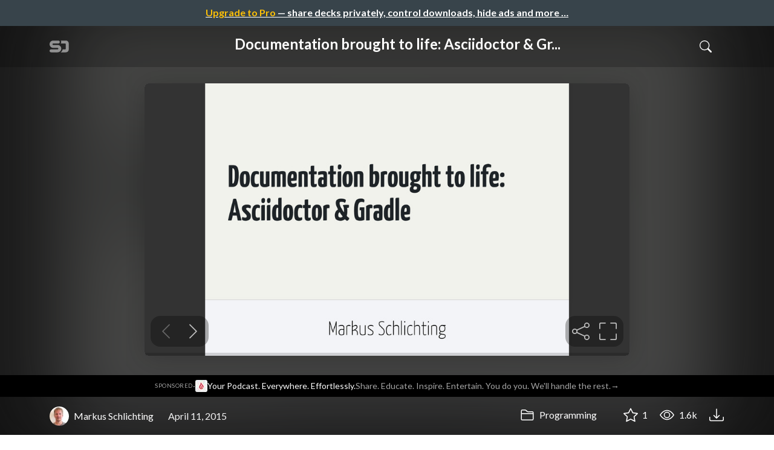

--- FILE ---
content_type: text/html; charset=utf-8
request_url: https://speakerdeck.com/madmas/documentation-brought-to-life-asciidoctor-and-gradle-greach-2015
body_size: 12702
content:
<!DOCTYPE html>
<html lang="en">
  <head>
    <meta charset="UTF-8">
    <title>Documentation brought to life: Asciidoctor &amp; Gradle (Greach 2015) - Speaker Deck</title>
    <meta name="viewport" content="width=device-width, initial-scale=1, viewport-fit=cover">
<link rel="preconnect" href="https://fonts.googleapis.com/">
<link rel="preconnect" href="https://fonts.gstatic.com/" crossorigin>
<link rel="stylesheet" href="https://d1eu30co0ohy4w.cloudfront.net/assets/application-d37d4fe9d536b3445f2d7b0a2831b77c75991c901562cd4e9d252520149739bc.css" />
<link rel="stylesheet" href="https://fonts.googleapis.com/css?family=Lato:400,700|Roboto+Slab:700&display=swap">
<script src="https://d1eu30co0ohy4w.cloudfront.net/assets/js/application-3867cf77b24dbf782b67.js"></script>

<link rel="icon" type="image/png" href="https://d1eu30co0ohy4w.cloudfront.net/assets/favicon-bdd5839d46040a50edf189174e6f7aacc8abb3aaecd56a4711cf00d820883f47.png" />
<link rel="apple-touch-icon" type="image/png" href="https://d1eu30co0ohy4w.cloudfront.net/assets/favicon-bdd5839d46040a50edf189174e6f7aacc8abb3aaecd56a4711cf00d820883f47.png" />
<link rel="manifest" href="/manifest.json">
<link rel="sitemap" type="application/xml" title="Sitemap" href="/sitemap.xml">
<meta name="csrf-param" content="authenticity_token" />
<meta name="csrf-token" content="w5uNd6fovH7Q_1fmVliihK4Nz1MiDMZbwMeSEzdUpDiuaJVeMuhMNkON0bK5z3UU9llvCkU8O75FKhX_9iNWJg" />
<script>(function(w,d,s,l,i){w[l]=w[l]||[];w[l].push({'gtm.start':new Date().getTime(),event:'gtm.js'});var f=d.getElementsByTagName(s)[0],j=d.createElement(s),dl=l!='dataLayer'?'&l='+l:'';j.async=true;j.src='https://www.googletagmanager.com/gtm.js?id='+i+dl;f.parentNode.insertBefore(j,f);})(window,document,'script','dataLayer','GTM-TSP938CX');function gtag(){dataLayer.push(arguments);}</script>

      <link rel="stylesheet" href="https://d1eu30co0ohy4w.cloudfront.net/assets/player-7e966d6345abe78be365260efc8d6d7c55d76ff31db35727f941e3b04151da4d.css" />
  <script src="https://d1eu30co0ohy4w.cloudfront.net/assets/js/player-1557b9d03d43a5c7dec2.js"></script>
    <link rel="preload" href="https://files.speakerdeck.com/presentations/7c0f80a638fc4137beb56b18bd08905c/preview_slide_0.jpg?4649535" as="image">
  <link rel="alternate" type="application/json+oembed" href="https://speakerdeck.com/oembed.json?url=https%3A%2F%2Fspeakerdeck.com%2Fmadmas%2Fdocumentation-brought-to-life-asciidoctor-and-gradle-greach-2015" title="Documentation brought to life: Asciidoctor &amp; Gradle (Greach 2015)">
  <meta property="og:url" content="https://speakerdeck.com/madmas/documentation-brought-to-life-asciidoctor-and-gradle-greach-2015">
  <meta property="og:site_name" content="Speaker Deck">
  <meta property="og:title" content="Documentation brought to life: Asciidoctor &amp; Gradle (Greach 2015)">
  <meta property="og:description" name="description" content="Slides from the talk &quot;Documentation brought to life: Asciidoctor &amp; Gradle&quot; at Greach 2015 in Madrid
find examples at https://github.com/madmas/Asciidoc&amp;hellip;">
  <meta property="og:type" content="website" />
  <meta property="og:author" content="Markus Schlichting">
  <meta property="og:image" content="https://files.speakerdeck.com/presentations/7c0f80a638fc4137beb56b18bd08905c/slide_0.jpg?4649535">
  <meta name="robots" content="max-image-preview:large">
  <meta name="twitter:card" content="summary_large_image">
  <meta name="twitter:site" content="@speakerdeck">
  <meta name="twitter:creator" content="@speakerdeck">
  <meta name="twitter:title" content="Documentation brought to life: Asciidoctor &amp; Gradle (Greach 2015)">
  <meta name="twitter:description" content="Slides from the talk &quot;Documentation brought to life: Asciidoctor &amp; Gradle&quot; at Greach 2015 in Madrid
find examples at https://github.com/madmas/Asciidoc&amp;hellip;">
  <meta name="twitter:image:src" content="https://files.speakerdeck.com/presentations/7c0f80a638fc4137beb56b18bd08905c/slide_0.jpg?4649535">
  <link rel="canonical" href="https://speakerdeck.com/madmas/documentation-brought-to-life-asciidoctor-and-gradle-greach-2015" />
  <meta name="twitter:label1" content="Deck by" />
  <meta name="twitter:data1" content="Markus Schlichting">
  <meta name="stats-owner_id" content="109678" />
  <meta name="stats-talk_id" content="295319" />
  <meta name="stats-view_type" content="talk" />

    
    <style>
    @media only screen and (min-width: 0px) and (min-height: 0px) { .ads-container > div { min-width:300px; min-height:250px; } }
    @media only screen and (min-width: 640px) and (min-height: 0px) { .ads-container > div { min-width:570px; min-height:90px; } }
    </style>
    <script type="text/javascript">
      (function(){
        var bsa_optimize=document.createElement('script');
        bsa_optimize.type='text/javascript';
        bsa_optimize.async=true;
        bsa_optimize.src='https://cdn4.buysellads.net/pub/speakerdeck.js?'+(new Date()-new Date()%600000);
        (document.getElementsByTagName('head')[0]||document.getElementsByTagName('body')[0]).appendChild(bsa_optimize);
      })();
    </script>
  </head>
  <body class="sd-app">
    
      <div class="alert alert-banner">
            <a class="d-block text-center text-white" href="/pro?utm_campaign=upgrade_to_pro&amp;utm_medium=web&amp;utm_source=talk_show">
      <span class="text-warning">Upgrade to Pro</span> &mdash; share decks privately, control downloads, hide ads and more &hellip;
</a>
      </div>
    <div class="sd-menu d-md-none">
  <div class="container sd-menu-fixed-container">
    <div class="sd-brand">
      <a class="sd-brand-logo" href="/">
        <img alt="Speaker Deck" width="32" height="20" src="https://d1eu30co0ohy4w.cloudfront.net/assets/mark-f4be6df1e05965cac9f98e664a6c35f5ffdd0207385d07464a9214d6cdf76082.svg" /> <span class="d-none d-xl-inline">Speaker Deck</span>
</a>
    </div>

      <nav class="sd-fixed-nav" aria-label="Primary">
        <div class="sd-nav-main js-toggle-container">
          <ul class="sd-nav-fixed-group nav toggle-flex-when-off">
            <li class="sd-nav-item nav-item d-none d-md-block m-0">
              <a class="sd-nav-link nav-link" href="/features">
                Features
</a>            </li>
              <li class="sd-nav-item nav-item d-none d-md-block m-0">
                <a class="sd-nav-link nav-link" href="/pro?utm_campaign=speakerdeck_pro&amp;utm_medium=web&amp;utm_source=nav_unauthenticated">
                  <span class="d-none d-md-inline">Speaker Deck</span>
                  <div class="badge badge-pro-prominent">PRO</div>
</a>              </li>
            <li class="sd-nav-item nav-item m-0">
              <a class="sd-nav-link nav-link" href="/signin">
                Sign in
</a>            </li>
            <li class="sd-nav-item nav-item m-0">
              <a class="btn btn-primary" href="/signup">
                Sign up for free
</a>            </li>
            <li class="sd-nav-item d-block d-md-none m-0">
              <button class="btn btn-link me-2 js-toggle-trigger" aria-label="Toggle Search">
                <svg class="icon icon-search "><use xlink:href="/icons/icons.svg?v=2025-12-28#icon-search"></use></svg>
              </button>
            </li>
            <li class="sd-nav-item nav-item d-none d-md-block">
                <form action="https://www.google.com/cse" id="cse-search-box" class="row">
    <input type="hidden" name="cx" value="010150859881542981030:hqhxyxpwtc4">
    <input type="hidden" name="ie" value="UTF-8">
    <label for="q" class="visually-hidden">Search</label>
    <div class="col"><input type="text" name="q" id="q" value="" placeholder="Search..." class="form-control search-input w-auto"></div>
    <div class="col p-0"><input type="submit" name="sa" value="Search" class="btn btn-outline-primary d-inline-block d-md-none d-lg-inline-block"></div>
  </form>

            </li>
          </ul>

          <ul class="sd-nav-fixed-group nav toggle-flex-when-on">
            <li class="sd-nav-item">
                <form action="https://www.google.com/cse" id="cse-search-box" class="row">
    <input type="hidden" name="cx" value="010150859881542981030:hqhxyxpwtc4">
    <input type="hidden" name="ie" value="UTF-8">
    <label for="q" class="visually-hidden">Search</label>
    <div class="col"><input type="text" name="q" id="q" value="" placeholder="Search..." class="form-control search-input w-auto"></div>
    <div class="col p-0"><input type="submit" name="sa" value="Search" class="btn btn-outline-primary d-inline-block d-md-none d-lg-inline-block"></div>
  </form>

            </li>
            <li class="sd-nav-item p-0">
              <button class="btn btn-link js-toggle-trigger">
                <svg class="icon icon-x "><use xlink:href="/icons/icons.svg?v=2025-12-28#icon-x"></use></svg>
              </button>
            </li>
          </ul>

        </div>
      </nav>
  </div>
</div>

    
    
    <div class="sd-main">
      



<div class="deck deck-with-banner">
  <div class="deck-background" style="background-image: url('https://files.speakerdeck.com/presentations/7c0f80a638fc4137beb56b18bd08905c/preview_slide_0.jpg?4649535')"></div>
  
  <div class="deck-header d-none d-md-block js-toggle-container">
    <div class="container d-flex align-items-center w-100">
      <div class="deck-header-logo py-3 me-5">
        <a class="sd-brand-logo" href="/">
          <img alt="Speaker Deck" width="32" height="21" src="https://d1eu30co0ohy4w.cloudfront.net/assets/mark-white-8d908558fe78e8efc8118c6fe9b9b1a9846b182c503bdc6902f97df4ddc9f3af.svg" />
</a>      </div>
      <div class="p-3 text-center toggle-block-when-off flex-fill">
        <h4 class="deck-header-title text-white text-truncate">




          Documentation brought to life: Asciidoctor &amp; Gr...
        </h4>
      </div>
      <div class="d-flex justify-content-end align-items-center ms-auto">
        <div class="deck-header-user-nav toggle-block-when-on">
            <form action="https://www.google.com/cse" id="cse-search-box" class="row">
    <input type="hidden" name="cx" value="010150859881542981030:hqhxyxpwtc4">
    <input type="hidden" name="ie" value="UTF-8">
    <label for="q" class="visually-hidden">Search</label>
    <div class="col"><input type="text" name="q" id="q" value="" placeholder="Search..." class="form-control search-input w-auto"></div>
    <div class="col p-0"><input type="submit" name="sa" value="Search" class="btn btn-outline-primary d-inline-block d-md-none d-lg-inline-block"></div>
  </form>

        </div>
        <div class="deck-header-user-nav toggle-block-when-on">
          <button class="btn btn-link me-2 js-toggle-trigger text-white">
            <svg class="icon icon-x "><use xlink:href="/icons/icons.svg?v=2025-12-28#icon-x"></use></svg>
          </button>
        </div>
        <div class="deck-header-user-nav toggle-block-when-off">
          <button class="btn btn-link me-2 js-toggle-trigger text-white" aria-label="Toggle Search">
            <svg class="icon icon-search "><use xlink:href="/icons/icons.svg?v=2025-12-28#icon-search"></use></svg>
          </button>
        </div>
        <div class="deck-header-user-nav flex-grow-0 dropdown py-3">
          
        </div>
      </div>
    </div>
  </div>

  <div class="deck-embed js-deck-embed" style="aspect-ratio:1024/576;" data-ratio="1.7777777777777777" data-state="processed">
    <div class="speakerdeck-embed" data-title="false" data-skip-resize="true" data-id="7c0f80a638fc4137beb56b18bd08905c" data-name="Documentation brought to life: Asciidoctor &amp; Gradle (Greach 2015)" data-ratio="1.7777777777777777" data-host="speakerdeck.com"></div>
</div>


    <a href="https://fireside.fm/?utm_source=speakerdeck&amp;utm_medium=house_ad&amp;utm_campaign=fireside&amp;utm_content=detail" target="_blank" rel="noopener sponsored" class="house-ad-detail d-block py-2 text-decoration-none" onclick="window.dataLayer = window.dataLayer || []; window.dataLayer.push({'event': 'house_ad_click', 'ad_name': 'Fireside', 'ad_placement': 'detail'});">
    <div class="container">
      <div class="d-flex align-items-center justify-content-center gap-2 small">
        <span class="house-ad-muted text-uppercase" style="font-size: 0.6rem; letter-spacing: 0.05em;">Sponsored</span>
        <span class="house-ad-muted">&middot;</span>
        <img alt="" class="rounded" style="width: 20px; height: 20px;" src="https://speakerdeck.com/rails/active_storage/representations/redirect/eyJfcmFpbHMiOnsiZGF0YSI6NTkwMDg2LCJwdXIiOiJibG9iX2lkIn19--047929f304419cf6f1beb66c5b05d8fcf9acdff6/eyJfcmFpbHMiOnsiZGF0YSI6eyJmb3JtYXQiOiJqcGciLCJyZXNpemVfdG9fZmlsbCI6WzIwLDIwXX0sInB1ciI6InZhcmlhdGlvbiJ9fQ==--6692fd05d267f6c83fd935c6b3ce6d61a961fcaa/avatar.jpg" />
        <span class="text-white">Your Podcast. Everywhere. Effortlessly.</span>
          <span class="house-ad-muted d-none d-md-inline">Share. Educate. Inspire. Entertain. You do you. We&#39;ll handle the rest.</span>
        <span class="house-ad-muted">&rarr;</span>
      </div>
    </div>
  </a>
  <script>
    window.dataLayer = window.dataLayer || [];
    window.dataLayer.push({
      'event': 'house_ad_impression',
      'ad_name': 'Fireside',
      'ad_placement': 'detail'
    });
  </script>


  <div class="deck-meta">
    <div class="container">
      <div class="row align-items-center justify-content-between">
        <div class="col-md-auto col-12 py-3">
          <div class="row align-items-center justify-content-md-start">
            <a class="d-flex align-items-center font-weight-bold text-white col-auto" href="/madmas">
              <span class="me-2">
                <img width="47" height="47" class="avatar " loading="eager" alt="Avatar for Markus Schlichting" src="https://secure.gravatar.com/avatar/454436af40c6bc28a493d22cf7bdeb7d?s=47" />
              </span>
              <span>
                Markus Schlichting
              </span>
</a>            
            <div class="col-auto deck-date">
              April 11, 2015
            </div>
            <div class="col-auto d-none d-md-block">
              
            </div>
          </div>
        </div>
        <div class="col-md-auto col-12 py-md-3 pb-3">
          <div class="row justify-content-between justify-content-md-start gap-2 gap-md-0">


            <div class="col-auto me-auto me-md-0 align-self-center">
                <a class="text-white font-weight-bold" href="/c/programming">
                  <svg class="icon icon-folder "><use xlink:href="/icons/icons.svg?v=2025-12-28#icon-folder"></use></svg> Programming
</a>            </div>
            <div class="row col-auto text-white font-weight-bold">
              <div class="col-auto pe-0 pe-lg-2 align-self-center"><div class="js-bookmark bookmark animated" data-talk-id="295319">
</div>
</div>

              <div class="col-auto pe-0 pe-lg-2 align-self-center"><div class="js-stargazer stargazer animated" data-talk-id="295319">
      <a class="font-weight-bold" title="Star Documentation brought to life: Asciidoctor &amp; Gradle (Greach 2015)" href="/signin?return_to=%2Fmadmas%2Fdocumentation-brought-to-life-asciidoctor-and-gradle-greach-2015">
        <svg class="icon icon-star "><use xlink:href="/icons/icons.svg?v=2025-12-28#icon-star"></use></svg> 1
</a></div>
</div>

              <div class="col-auto pe-0 pe-lg-2 align-self-center" title="1,552 views"><svg class="icon icon-eye "><use xlink:href="/icons/icons.svg?v=2025-12-28#icon-eye"></use></svg> 1.6k</div>

                <div class="col-auto pe-0 pe-lg-2 align-self-center"><a title="Download PDF" class="text-white" href="https://files.speakerdeck.com/presentations/7c0f80a638fc4137beb56b18bd08905c/presentation.pdf"><svg class="icon icon-download "><use xlink:href="/icons/icons.svg?v=2025-12-28#icon-download"></use></svg></a></div>

            </div>
          </div>
        </div>
      </div>
    </div>
  </div>
</div>




<div class="container py-md-5">
  <h1 class="mb-4 text-break">Documentation brought to life: Asciidoctor &amp; Gradle (Greach 2015)</h1>
    <div class="deck-description text-break mb-4">
      <p>Slides from the talk "Documentation brought to life: Asciidoctor &amp; Gradle" at Greach 2015 in Madrid
<br>find examples at <a rel="nofollow" href="https://github.com/madmas/AsciidoctorGradle-Doc2Life">https://github.com/madmas/AsciidoctorGradle-Doc2Life</a> </p>
      <div class="addendum"><p></p></div>
    </div>
  <div class="row align-items-center td-none mb-4">
    <div class="col-md-auto col-12 me-md-auto mb-4 mb-md-0">
      <div class="row align-items-center">
        <div class="col-auto">
          <img width="128" height="128" class="avatar avatar-lg" loading="eager" alt="Avatar for Markus Schlichting" src="https://secure.gravatar.com/avatar/454436af40c6bc28a493d22cf7bdeb7d?s=128" />
        </div>
        <div class="col-auto ps-0">
          <h2 class="m-0 h4">
            <a class="text-dark" href="/madmas">Markus Schlichting</a>
            
          </h2>
          <div class="text-muted">
              April 11, 2015
          </div>
        </div>
      </div>
    </div>
    <div class="col-md-auto col-12">
      <div class="btn-group btn-group-flex d-flex" role="group">
        
          <a href="https://x.com/intent/tweet?url=https://speakerdeck.com/madmas/documentation-brought-to-life-asciidoctor-and-gradle-greach-2015&text=Documentation+brought+to+life%3A+Asciidoctor+%26+Gradle+%28Greach+2015%29" class="btn btn-outline-primary w-100">
            <svg class="icon icon-twitter-x "><use xlink:href="/icons/icons.svg?v=2025-12-28#icon-twitter-x"></use></svg> Tweet
          </a>
          <button class="facebook-share btn btn-outline-primary w-100">
            <svg class="icon icon-facebook "><use xlink:href="/icons/icons.svg?v=2025-12-28#icon-facebook"></use></svg> Share
          </button>
      </div>
    </div>
  </div>

  
</div>



<div class="bg-lightest border-top">
  <div class="container py-md-4 py-3">


        <div class="row mb-4 align-items-center">
          <div class="col-12 col-lg-9 mb-3 mb-lg-0">
            <h2 class="m-0">More Decks by Markus Schlichting</h2>
          </div>
          <div class="col-12 col-lg-3 text-lg-end">
            <a class="btn btn-outline-primary btn-break" href="/madmas">
              See All by Markus Schlichting <svg class="icon icon-chevron-right "><use xlink:href="/icons/icons.svg?v=2025-12-28#icon-chevron-right"></use></svg>
</a>          </div>
        </div>
        <div class="row">
              <div class="col-12 col-md-6 col-lg-4 mb-5">
    <div class="card deck-preview" data-id="bde9b7de6a3a402ab119ca39065698c5" data-slide-count="23" data-cover-image="https://files.speakerdeck.com/presentations/bde9b7de6a3a402ab119ca39065698c5/preview_slide_0.jpg?22951713">
      <a class="deck-preview-link" href="/madmas/fresh-the-next-level-in-web-applications" title="Fresh - the next level in web applications?">
        <div class="deck-preview-image">
          <div class="content"></div>
          <div class="deck-preview-slide" style="background-image: url('https://files.speakerdeck.com/presentations/bde9b7de6a3a402ab119ca39065698c5/preview_slide_0.jpg?22951713');"></div>
          <div class="deck-preview-background" style="background-image: url('https://files.speakerdeck.com/presentations/bde9b7de6a3a402ab119ca39065698c5/preview_slide_0.jpg?22951713');"></div>
          <div class="deck-preview-slide deck-preview-scrub-slide"></div>
          <div class="deck-preview-background deck-preview-scrub-background"></div>
          <div class="deck-preview-scrubber"></div>
        </div>

        <div class="deck-title px-3 pt-3 text-truncate">
          Fresh - the next level in web applications?
        </div>
      </a>
      <div class="deck-preview-meta d-flex px-2">
          <div class="text-truncate py-3 pe-2 me-auto py-3">
            <a href="/madmas" aria-label="Markus Schlichting profile">
              <img width="24" height="24" class="avatar avatar-sm" loading="lazy" alt="Avatar for Markus Schlichting" src="https://secure.gravatar.com/avatar/454436af40c6bc28a493d22cf7bdeb7d?s=24" />
              madmas
            </a>
          </div>
          <div class="px-1 py-3">
          </div>
          <div class="px-2 py-3">
              <svg class="icon icon-star "><use xlink:href="/icons/icons.svg?v=2025-12-28#icon-star"></use></svg> 0
          </div>
          <div class="px-1 py-3">
            <span title="163 views"><svg class="icon icon-eye "><use xlink:href="/icons/icons.svg?v=2025-12-28#icon-eye"></use></svg> 160</span>
          </div>
      </div>
    </div>
  </div>

              <div class="col-12 col-md-6 col-lg-4 mb-5">
    <div class="card deck-preview" data-id="ee41512e6f644e9e89e0b7df11a76c4d" data-slide-count="28" data-cover-image="https://files.speakerdeck.com/presentations/ee41512e6f644e9e89e0b7df11a76c4d/preview_slide_0.jpg?9753058">
      <a class="deck-preview-link" href="/madmas/boost-your-testing-end-to-end-with-docker-and-geb" title=" Boost your testing: End-to-End with Docker and Geb">
        <div class="deck-preview-image">
          <div class="content"></div>
          <div class="deck-preview-slide" style="background-image: url('https://files.speakerdeck.com/presentations/ee41512e6f644e9e89e0b7df11a76c4d/preview_slide_0.jpg?9753058');"></div>
          <div class="deck-preview-background" style="background-image: url('https://files.speakerdeck.com/presentations/ee41512e6f644e9e89e0b7df11a76c4d/preview_slide_0.jpg?9753058');"></div>
          <div class="deck-preview-slide deck-preview-scrub-slide"></div>
          <div class="deck-preview-background deck-preview-scrub-background"></div>
          <div class="deck-preview-scrubber"></div>
        </div>

        <div class="deck-title px-3 pt-3 text-truncate">
           Boost your testing: End-to-End with Docker and Geb
        </div>
      </a>
      <div class="deck-preview-meta d-flex px-2">
          <div class="text-truncate py-3 pe-2 me-auto py-3">
            <a href="/madmas" aria-label="Markus Schlichting profile">
              <img width="24" height="24" class="avatar avatar-sm" loading="lazy" alt="Avatar for Markus Schlichting" src="https://secure.gravatar.com/avatar/454436af40c6bc28a493d22cf7bdeb7d?s=24" />
              madmas
            </a>
          </div>
          <div class="px-1 py-3">
          </div>
          <div class="px-2 py-3">
              <svg class="icon icon-star "><use xlink:href="/icons/icons.svg?v=2025-12-28#icon-star"></use></svg> 1
          </div>
          <div class="px-1 py-3">
            <span title="104 views"><svg class="icon icon-eye "><use xlink:href="/icons/icons.svg?v=2025-12-28#icon-eye"></use></svg> 100</span>
          </div>
      </div>
    </div>
  </div>

        </div>

        <div class="row mb-4 align-items-center">
          <div class="col-12 col-lg-9 mb-3 mb-lg-0">
            <h2 class="m-0">Other Decks in Programming</h2>
          </div>
          <div class="col-12 col-lg-3 text-lg-end">
            <a class="btn btn-outline-primary" href="/c/programming">
              See All in Programming <svg class="icon icon-chevron-right "><use xlink:href="/icons/icons.svg?v=2025-12-28#icon-chevron-right"></use></svg>
</a>          </div>
        </div>
        <div class="row">
              <div class="col-12 col-md-6 col-lg-4 mb-5">
    <div class="card deck-preview" data-id="df2cd398461348da87c3c0ef965519a7" data-slide-count="56" data-cover-image="https://files.speakerdeck.com/presentations/df2cd398461348da87c3c0ef965519a7/preview_slide_0.jpg?37757285">
      <a class="deck-preview-link" href="/maroon1st/graviton-to-nitro-tosi" title="re:Invent 2025 のイケてるサービスを紹介する">
        <div class="deck-preview-image">
          <div class="content"></div>
          <div class="deck-preview-slide" style="background-image: url('https://files.speakerdeck.com/presentations/df2cd398461348da87c3c0ef965519a7/preview_slide_0.jpg?37757285');"></div>
          <div class="deck-preview-background" style="background-image: url('https://files.speakerdeck.com/presentations/df2cd398461348da87c3c0ef965519a7/preview_slide_0.jpg?37757285');"></div>
          <div class="deck-preview-slide deck-preview-scrub-slide"></div>
          <div class="deck-preview-background deck-preview-scrub-background"></div>
          <div class="deck-preview-scrubber"></div>
        </div>

        <div class="deck-title px-3 pt-3 text-truncate">
          re:Invent 2025 のイケてるサービスを紹介する
        </div>
      </a>
      <div class="deck-preview-meta d-flex px-2">
          <div class="text-truncate py-3 pe-2 me-auto py-3">
            <a href="/maroon1st" aria-label="maroon1st profile">
              <img width="24" height="24" class="avatar avatar-sm" loading="lazy" alt="Avatar for maroon1st" src="https://secure.gravatar.com/avatar/ae763d151aeee101b40ae10cc13ebe63?s=24" />
              maroon1st
            </a>
          </div>
          <div class="px-1 py-3">
          </div>
          <div class="px-2 py-3">
              <svg class="icon icon-star "><use xlink:href="/icons/icons.svg?v=2025-12-28#icon-star"></use></svg> 0
          </div>
          <div class="px-1 py-3">
            <span title="175 views"><svg class="icon icon-eye "><use xlink:href="/icons/icons.svg?v=2025-12-28#icon-eye"></use></svg> 180</span>
          </div>
      </div>
    </div>
  </div>

              <div class="col-12 col-md-6 col-lg-4 mb-5">
    <div class="card deck-preview" data-id="307b1eec6ec64d42b58d5d97d28bab25" data-slide-count="54" data-cover-image="https://files.speakerdeck.com/presentations/307b1eec6ec64d42b58d5d97d28bab25/preview_slide_0.jpg?37866800">
      <a class="deck-preview-link" href="/blueswen/grafana-jian-li-xi-tong-quan-zhi-shi-jiao-de-jie-jing" title="Grafana：建立系統全知視角的捷徑">
        <div class="deck-preview-image">
          <div class="content"></div>
          <div class="deck-preview-slide" style="background-image: url('https://files.speakerdeck.com/presentations/307b1eec6ec64d42b58d5d97d28bab25/preview_slide_0.jpg?37866800');"></div>
          <div class="deck-preview-background" style="background-image: url('https://files.speakerdeck.com/presentations/307b1eec6ec64d42b58d5d97d28bab25/preview_slide_0.jpg?37866800');"></div>
          <div class="deck-preview-slide deck-preview-scrub-slide"></div>
          <div class="deck-preview-background deck-preview-scrub-background"></div>
          <div class="deck-preview-scrubber"></div>
        </div>

        <div class="deck-title px-3 pt-3 text-truncate">
          Grafana：建立系統全知視角的捷徑
        </div>
      </a>
      <div class="deck-preview-meta d-flex px-2">
          <div class="text-truncate py-3 pe-2 me-auto py-3">
            <a href="/blueswen" aria-label="Blueswen profile">
              <img width="24" height="24" class="avatar avatar-sm" loading="lazy" alt="Avatar for Blueswen" src="https://secure.gravatar.com/avatar/a1941b9e8a06616832a9319f9a8be380?s=24" />
              blueswen
            </a>
          </div>
          <div class="px-1 py-3">
          </div>
          <div class="px-2 py-3">
              <svg class="icon icon-star "><use xlink:href="/icons/icons.svg?v=2025-12-28#icon-star"></use></svg> 0
          </div>
          <div class="px-1 py-3">
            <span title="309 views"><svg class="icon icon-eye "><use xlink:href="/icons/icons.svg?v=2025-12-28#icon-eye"></use></svg> 310</span>
          </div>
      </div>
    </div>
  </div>

              <div class="col-12 col-md-6 col-lg-4 mb-5">
    <div class="card deck-preview" data-id="83b223e3aecd4670b6aa7aad14276e8e" data-slide-count="17" data-cover-image="https://files.speakerdeck.com/presentations/83b223e3aecd4670b6aa7aad14276e8e/preview_slide_0.jpg?38175289">
      <a class="deck-preview-link" href="/yug1224/2026-01-23" title="Oxlintはいいぞ">
        <div class="deck-preview-image">
          <div class="content"></div>
          <div class="deck-preview-slide" style="background-image: url('https://files.speakerdeck.com/presentations/83b223e3aecd4670b6aa7aad14276e8e/preview_slide_0.jpg?38175289');"></div>
          <div class="deck-preview-background" style="background-image: url('https://files.speakerdeck.com/presentations/83b223e3aecd4670b6aa7aad14276e8e/preview_slide_0.jpg?38175289');"></div>
          <div class="deck-preview-slide deck-preview-scrub-slide"></div>
          <div class="deck-preview-background deck-preview-scrub-background"></div>
          <div class="deck-preview-scrubber"></div>
        </div>

        <div class="deck-title px-3 pt-3 text-truncate">
          Oxlintはいいぞ
        </div>
      </a>
      <div class="deck-preview-meta d-flex px-2">
          <div class="text-truncate py-3 pe-2 me-auto py-3">
            <a href="/yug1224" aria-label="Yuji Yamaguchi profile">
              <img width="24" height="24" class="avatar avatar-sm" loading="lazy" alt="Avatar for Yuji Yamaguchi" src="https://speakerdeck.com/rails/active_storage/representations/redirect/eyJfcmFpbHMiOnsiZGF0YSI6NDAzMjA4LCJwdXIiOiJibG9iX2lkIn19--20d43ae204b70fab43536881cbe8352e92f692b2/eyJfcmFpbHMiOnsiZGF0YSI6eyJmb3JtYXQiOiJqcGVnIiwicmVzaXplX3RvX2ZpbGwiOlsyNCwyNF19LCJwdXIiOiJ2YXJpYXRpb24ifX0=--b48c0a77ba540dff89d4e01c944dfca4119c9e28/profile.jpeg" />
              yug1224
            </a>
          </div>
          <div class="px-1 py-3">
          </div>
          <div class="px-2 py-3">
              <svg class="icon icon-star "><use xlink:href="/icons/icons.svg?v=2025-12-28#icon-star"></use></svg> 5
          </div>
          <div class="px-1 py-3">
            <span title="1,147 views"><svg class="icon icon-eye "><use xlink:href="/icons/icons.svg?v=2025-12-28#icon-eye"></use></svg> 1.1k</span>
          </div>
      </div>
    </div>
  </div>

              <div class="col-12 col-md-6 col-lg-4 mb-5">
    <div class="card deck-preview" data-id="6cacac85f2ae42d5b8684390d7c0b789" data-slide-count="17" data-cover-image="https://files.speakerdeck.com/presentations/6cacac85f2ae42d5b8684390d7c0b789/preview_slide_0.jpg?38136068">
      <a class="deck-preview-link" href="/ryota_hnk/zu-zhi-deyu-muobuzababiritei" title="組織で育むオブザーバビリティ">
        <div class="deck-preview-image">
          <div class="content"></div>
          <div class="deck-preview-slide" style="background-image: url('https://files.speakerdeck.com/presentations/6cacac85f2ae42d5b8684390d7c0b789/preview_slide_0.jpg?38136068');"></div>
          <div class="deck-preview-background" style="background-image: url('https://files.speakerdeck.com/presentations/6cacac85f2ae42d5b8684390d7c0b789/preview_slide_0.jpg?38136068');"></div>
          <div class="deck-preview-slide deck-preview-scrub-slide"></div>
          <div class="deck-preview-background deck-preview-scrub-background"></div>
          <div class="deck-preview-scrubber"></div>
        </div>

        <div class="deck-title px-3 pt-3 text-truncate">
          組織で育むオブザーバビリティ
        </div>
      </a>
      <div class="deck-preview-meta d-flex px-2">
          <div class="text-truncate py-3 pe-2 me-auto py-3">
            <a href="/ryota_hnk" aria-label="ryotaro kobayashi profile">
              <img width="24" height="24" class="avatar avatar-sm" loading="lazy" alt="Avatar for ryotaro kobayashi" src="https://speakerdeck.com/rails/active_storage/representations/redirect/eyJfcmFpbHMiOnsiZGF0YSI6MTgwMjQsInB1ciI6ImJsb2JfaWQifX0=--413fad5624923ea9de2dcb84d42c9372bf62e736/eyJfcmFpbHMiOnsiZGF0YSI6eyJmb3JtYXQiOiJqcGciLCJyZXNpemVfdG9fZmlsbCI6WzI0LDI0XX0sInB1ciI6InZhcmlhdGlvbiJ9fQ==--dcc78b2290da0fc746e1bfe817edcd08056147b6/0001264492c.jpg" />
              ryota_hnk
            </a>
          </div>
          <div class="px-1 py-3">
          </div>
          <div class="px-2 py-3">
              <svg class="icon icon-star "><use xlink:href="/icons/icons.svg?v=2025-12-28#icon-star"></use></svg> 0
          </div>
          <div class="px-1 py-3">
            <span title="153 views"><svg class="icon icon-eye "><use xlink:href="/icons/icons.svg?v=2025-12-28#icon-eye"></use></svg> 150</span>
          </div>
      </div>
    </div>
  </div>

              <div class="col-12 col-md-6 col-lg-4 mb-5">
    <div class="card deck-preview" data-id="bef5fb34543b4165916e7fa61efb966d" data-slide-count="23" data-cover-image="https://files.speakerdeck.com/presentations/bef5fb34543b4165916e7fa61efb966d/preview_slide_0.jpg?37872148">
      <a class="deck-preview-link" href="/momok47/zu-ye-yan-jiu-hui-hua-rogufen-xi-niyoruyuzagotonoguan-xin-niying-zitahua-ti-ti-an-shou-fa" title="【卒業研究】会話ログ分析によるユーザーごとの関心に応じた話題提案手法">
        <div class="deck-preview-image">
          <div class="content"></div>
          <div class="deck-preview-slide" style="background-image: url('https://files.speakerdeck.com/presentations/bef5fb34543b4165916e7fa61efb966d/preview_slide_0.jpg?37872148');"></div>
          <div class="deck-preview-background" style="background-image: url('https://files.speakerdeck.com/presentations/bef5fb34543b4165916e7fa61efb966d/preview_slide_0.jpg?37872148');"></div>
          <div class="deck-preview-slide deck-preview-scrub-slide"></div>
          <div class="deck-preview-background deck-preview-scrub-background"></div>
          <div class="deck-preview-scrubber"></div>
        </div>

        <div class="deck-title px-3 pt-3 text-truncate">
          【卒業研究】会話ログ分析によるユーザーごとの関心に応じた話題提案手法
        </div>
      </a>
      <div class="deck-preview-meta d-flex px-2">
          <div class="text-truncate py-3 pe-2 me-auto py-3">
            <a href="/momok47" aria-label="MomokoShirakawa profile">
              <img width="24" height="24" class="avatar avatar-sm" loading="lazy" alt="Avatar for MomokoShirakawa" src="https://speakerdeck.com/rails/active_storage/representations/redirect/eyJfcmFpbHMiOnsiZGF0YSI6NTYwMDAzLCJwdXIiOiJibG9iX2lkIn19--78b4eca7a27f416cc3ced04d6276a56a4b7b9172/eyJfcmFpbHMiOnsiZGF0YSI6eyJmb3JtYXQiOiJwbmciLCJyZXNpemVfdG9fZmlsbCI6WzI0LDI0XX0sInB1ciI6InZhcmlhdGlvbiJ9fQ==--924ecf2834d46e1be7416cc0ef8ce19d4bbdebbf/%E3%82%A4%E3%83%A9%E3%82%B9%E3%83%88406.png" />
              momok47
            </a>
          </div>
          <div class="px-1 py-3">
          </div>
          <div class="px-2 py-3">
              <svg class="icon icon-star "><use xlink:href="/icons/icons.svg?v=2025-12-28#icon-star"></use></svg> 0
          </div>
          <div class="px-1 py-3">
            <span title="180 views"><svg class="icon icon-eye "><use xlink:href="/icons/icons.svg?v=2025-12-28#icon-eye"></use></svg> 180</span>
          </div>
      </div>
    </div>
  </div>

              <div class="col-12 col-md-6 col-lg-4 mb-5">
    <div class="card deck-preview" data-id="d9dab8e2718649a3954548fa3ece0ecb" data-slide-count="28" data-cover-image="https://files.speakerdeck.com/presentations/d9dab8e2718649a3954548fa3ece0ecb/preview_slide_0.jpg?37811895">
      <a class="deck-preview-link" href="/tomohisa/dotnet-conf-2025-quick-recap-for-backend-engineer" title=".NET Conf 2025 の興味のあるセッ ションを復習した / dotnet conf 2025 quick recap for backend engineer">
        <div class="deck-preview-image">
          <div class="content"></div>
          <div class="deck-preview-slide" style="background-image: url('https://files.speakerdeck.com/presentations/d9dab8e2718649a3954548fa3ece0ecb/preview_slide_0.jpg?37811895');"></div>
          <div class="deck-preview-background" style="background-image: url('https://files.speakerdeck.com/presentations/d9dab8e2718649a3954548fa3ece0ecb/preview_slide_0.jpg?37811895');"></div>
          <div class="deck-preview-slide deck-preview-scrub-slide"></div>
          <div class="deck-preview-background deck-preview-scrub-background"></div>
          <div class="deck-preview-scrubber"></div>
        </div>

        <div class="deck-title px-3 pt-3 text-truncate">
          .NET Conf 2025 の興味のあるセッ ションを復習した / dotnet conf 2025 quick recap for backend engineer
        </div>
      </a>
      <div class="deck-preview-meta d-flex px-2">
          <div class="text-truncate py-3 pe-2 me-auto py-3">
            <a href="/tomohisa" aria-label="Tomohisa Takaoka profile">
              <img width="24" height="24" class="avatar avatar-sm" loading="lazy" alt="Avatar for Tomohisa Takaoka" src="https://secure.gravatar.com/avatar/ebc957907873393a6750a5915d7146c7?s=24" />
              tomohisa
            </a>
          </div>
          <div class="px-1 py-3">
          </div>
          <div class="px-2 py-3">
              <svg class="icon icon-star "><use xlink:href="/icons/icons.svg?v=2025-12-28#icon-star"></use></svg> 0
          </div>
          <div class="px-1 py-3">
            <span title="121 views"><svg class="icon icon-eye "><use xlink:href="/icons/icons.svg?v=2025-12-28#icon-eye"></use></svg> 120</span>
          </div>
      </div>
    </div>
  </div>

              <div class="col-12 col-md-6 col-lg-4 mb-5">
    <div class="card deck-preview" data-id="9a3ae4a6314345e6a08f0a3c60e4d486" data-slide-count="28" data-cover-image="https://files.speakerdeck.com/presentations/9a3ae4a6314345e6a08f0a3c60e4d486/preview_slide_0.jpg?38059369">
      <a class="deck-preview-link" href="/javiergs/csc307-lecture-04" title="CSC307 Lecture 04">
        <div class="deck-preview-image">
          <div class="content"></div>
          <div class="deck-preview-slide" style="background-image: url('https://files.speakerdeck.com/presentations/9a3ae4a6314345e6a08f0a3c60e4d486/preview_slide_0.jpg?38059369');"></div>
          <div class="deck-preview-background" style="background-image: url('https://files.speakerdeck.com/presentations/9a3ae4a6314345e6a08f0a3c60e4d486/preview_slide_0.jpg?38059369');"></div>
          <div class="deck-preview-slide deck-preview-scrub-slide"></div>
          <div class="deck-preview-background deck-preview-scrub-background"></div>
          <div class="deck-preview-scrubber"></div>
        </div>

        <div class="deck-title px-3 pt-3 text-truncate">
          CSC307 Lecture 04
        </div>
      </a>
      <div class="deck-preview-meta d-flex px-2">
          <div class="text-truncate py-3 pe-2 me-auto py-3">
            <a href="/javiergs" aria-label="Javier Gonzalez-Sanchez profile">
              <img width="24" height="24" class="avatar avatar-sm" loading="lazy" alt="Avatar for Javier Gonzalez-Sanchez" src="https://secure.gravatar.com/avatar/b546a9b97d993392e4b22b74b99b91fe?s=24" />
              javiergs
            </a>
              <div class="ms-1 d-inline">  <span class="badge badge-pro "><a href="/pro?utm_campaign=PRO&utm_medium=web&utm_source=user_pro_badge">PRO</a></span>
</div>
          </div>
          <div class="px-1 py-3">
          </div>
          <div class="px-2 py-3">
              <svg class="icon icon-star "><use xlink:href="/icons/icons.svg?v=2025-12-28#icon-star"></use></svg> 0
          </div>
          <div class="px-1 py-3">
            <span title="650 views"><svg class="icon icon-eye "><use xlink:href="/icons/icons.svg?v=2025-12-28#icon-eye"></use></svg> 650</span>
          </div>
      </div>
    </div>
  </div>

              <div class="col-12 col-md-6 col-lg-4 mb-5">
    <div class="card deck-preview" data-id="54f037f6b19a422b9996d0ca322aff4e" data-slide-count="32" data-cover-image="https://files.speakerdeck.com/presentations/54f037f6b19a422b9996d0ca322aff4e/preview_slide_0.jpg?38035713">
      <a class="deck-preview-link" href="/heimusu/hurontoendokai-fa-nokan-suo-fu-shu-shi-ye-wojing-yan-sitejian-etapan-duan-zhou-nowei-i" title="フロントエンド開発の勘所  -複数事業を経験して見えた判断軸の違い-">
        <div class="deck-preview-image">
          <div class="content"></div>
          <div class="deck-preview-slide" style="background-image: url('https://files.speakerdeck.com/presentations/54f037f6b19a422b9996d0ca322aff4e/preview_slide_0.jpg?38035713');"></div>
          <div class="deck-preview-background" style="background-image: url('https://files.speakerdeck.com/presentations/54f037f6b19a422b9996d0ca322aff4e/preview_slide_0.jpg?38035713');"></div>
          <div class="deck-preview-slide deck-preview-scrub-slide"></div>
          <div class="deck-preview-background deck-preview-scrub-background"></div>
          <div class="deck-preview-scrubber"></div>
        </div>

        <div class="deck-title px-3 pt-3 text-truncate">
          フロントエンド開発の勘所  -複数事業を経験して見えた判断軸の違い-
        </div>
      </a>
      <div class="deck-preview-meta d-flex px-2">
          <div class="text-truncate py-3 pe-2 me-auto py-3">
            <a href="/heimusu" aria-label="Yoichiro Kubo profile">
              <img width="24" height="24" class="avatar avatar-sm" loading="lazy" alt="Avatar for Yoichiro Kubo" src="https://secure.gravatar.com/avatar/21013e0b26d95bde1a2fb7319a2d6c09?s=24" />
              heimusu
            </a>
          </div>
          <div class="px-1 py-3">
          </div>
          <div class="px-2 py-3">
              <svg class="icon icon-star "><use xlink:href="/icons/icons.svg?v=2025-12-28#icon-star"></use></svg> 7
          </div>
          <div class="px-1 py-3">
            <span title="2,685 views"><svg class="icon icon-eye "><use xlink:href="/icons/icons.svg?v=2025-12-28#icon-eye"></use></svg> 2.7k</span>
          </div>
      </div>
    </div>
  </div>

              <div class="col-12 col-md-6 col-lg-4 mb-5">
    <div class="card deck-preview" data-id="a81fee60c2084100811b7e41dcdf8c09" data-slide-count="17" data-cover-image="https://files.speakerdeck.com/presentations/a81fee60c2084100811b7e41dcdf8c09/preview_slide_0.jpg?38021479">
      <a class="deck-preview-link" href="/himorishige/react-19detukuru-qi-chi-tiiiui-le-guan-de-uinosusume" title="React 19でつくる「気持ちいいUI」- 楽観的UIのすすめ">
        <div class="deck-preview-image">
          <div class="content"></div>
          <div class="deck-preview-slide" style="background-image: url('https://files.speakerdeck.com/presentations/a81fee60c2084100811b7e41dcdf8c09/preview_slide_0.jpg?38021479');"></div>
          <div class="deck-preview-background" style="background-image: url('https://files.speakerdeck.com/presentations/a81fee60c2084100811b7e41dcdf8c09/preview_slide_0.jpg?38021479');"></div>
          <div class="deck-preview-slide deck-preview-scrub-slide"></div>
          <div class="deck-preview-background deck-preview-scrub-background"></div>
          <div class="deck-preview-scrubber"></div>
        </div>

        <div class="deck-title px-3 pt-3 text-truncate">
          React 19でつくる「気持ちいいUI」- 楽観的UIのすすめ
        </div>
      </a>
      <div class="deck-preview-meta d-flex px-2">
          <div class="text-truncate py-3 pe-2 me-auto py-3">
            <a href="/himorishige" aria-label="Hiroshi Morishige profile">
              <img width="24" height="24" class="avatar avatar-sm" loading="lazy" alt="Avatar for Hiroshi Morishige" src="https://speakerdeck.com/rails/active_storage/representations/redirect/eyJfcmFpbHMiOnsiZGF0YSI6MjM5MzEsInB1ciI6ImJsb2JfaWQifX0=--8cc6031deaf7a15d4f03ab48882d4d4b307a1320/eyJfcmFpbHMiOnsiZGF0YSI6eyJmb3JtYXQiOiJqcGciLCJyZXNpemVfdG9fZmlsbCI6WzI0LDI0XX0sInB1ciI6InZhcmlhdGlvbiJ9fQ==--dcc78b2290da0fc746e1bfe817edcd08056147b6/profile.jpg" />
              himorishige
            </a>
          </div>
          <div class="px-1 py-3">
          </div>
          <div class="px-2 py-3">
              <svg class="icon icon-star "><use xlink:href="/icons/icons.svg?v=2025-12-28#icon-star"></use></svg> 11
          </div>
          <div class="px-1 py-3">
            <span title="5,793 views"><svg class="icon icon-eye "><use xlink:href="/icons/icons.svg?v=2025-12-28#icon-eye"></use></svg> 5.8k</span>
          </div>
      </div>
    </div>
  </div>

              <div class="col-12 col-md-6 col-lg-4 mb-5">
    <div class="card deck-preview" data-id="ae47f9dc98f04db9801572563e3b61ba" data-slide-count="25" data-cover-image="https://files.speakerdeck.com/presentations/ae47f9dc98f04db9801572563e3b61ba/preview_slide_0.jpg?37757699">
      <a class="deck-preview-link" href="/maroon1st/shi-hali-shi-de-naatupudetodatosi-u-aws-interconnect-multicloud" title="実は歴史的なアップデートだと思う AWS Interconnect - multicloud">
        <div class="deck-preview-image">
          <div class="content"></div>
          <div class="deck-preview-slide" style="background-image: url('https://files.speakerdeck.com/presentations/ae47f9dc98f04db9801572563e3b61ba/preview_slide_0.jpg?37757699');"></div>
          <div class="deck-preview-background" style="background-image: url('https://files.speakerdeck.com/presentations/ae47f9dc98f04db9801572563e3b61ba/preview_slide_0.jpg?37757699');"></div>
          <div class="deck-preview-slide deck-preview-scrub-slide"></div>
          <div class="deck-preview-background deck-preview-scrub-background"></div>
          <div class="deck-preview-scrubber"></div>
        </div>

        <div class="deck-title px-3 pt-3 text-truncate">
          実は歴史的なアップデートだと思う AWS Interconnect - multicloud
        </div>
      </a>
      <div class="deck-preview-meta d-flex px-2">
          <div class="text-truncate py-3 pe-2 me-auto py-3">
            <a href="/maroon1st" aria-label="maroon1st profile">
              <img width="24" height="24" class="avatar avatar-sm" loading="lazy" alt="Avatar for maroon1st" src="https://secure.gravatar.com/avatar/ae763d151aeee101b40ae10cc13ebe63?s=24" />
              maroon1st
            </a>
          </div>
          <div class="px-1 py-3">
          </div>
          <div class="px-2 py-3">
              <svg class="icon icon-star "><use xlink:href="/icons/icons.svg?v=2025-12-28#icon-star"></use></svg> 0
          </div>
          <div class="px-1 py-3">
            <span title="368 views"><svg class="icon icon-eye "><use xlink:href="/icons/icons.svg?v=2025-12-28#icon-eye"></use></svg> 370</span>
          </div>
      </div>
    </div>
  </div>

              <div class="col-12 col-md-6 col-lg-4 mb-5">
    <div class="card deck-preview" data-id="cdfd88f84f3f44b1a8d7de8c317fa145" data-slide-count="92" data-cover-image="https://files.speakerdeck.com/presentations/cdfd88f84f3f44b1a8d7de8c317fa145/preview_slide_0.jpg?38139228">
      <a class="deck-preview-link" href="/mickyp100/vibe-coding-ai-qu-dong-de-ruan-ti-kai-fa" title="Vibe Coding - AI 驅動的軟體開發">
        <div class="deck-preview-image">
          <div class="content"></div>
          <div class="deck-preview-slide" style="background-image: url('https://files.speakerdeck.com/presentations/cdfd88f84f3f44b1a8d7de8c317fa145/preview_slide_0.jpg?38139228');"></div>
          <div class="deck-preview-background" style="background-image: url('https://files.speakerdeck.com/presentations/cdfd88f84f3f44b1a8d7de8c317fa145/preview_slide_0.jpg?38139228');"></div>
          <div class="deck-preview-slide deck-preview-scrub-slide"></div>
          <div class="deck-preview-background deck-preview-scrub-background"></div>
          <div class="deck-preview-scrubber"></div>
        </div>

        <div class="deck-title px-3 pt-3 text-truncate">
          Vibe Coding - AI 驅動的軟體開發
        </div>
      </a>
      <div class="deck-preview-meta d-flex px-2">
          <div class="text-truncate py-3 pe-2 me-auto py-3">
            <a href="/mickyp100" aria-label="Micky Li profile">
              <img width="24" height="24" class="avatar avatar-sm" loading="lazy" alt="Avatar for Micky Li" src="https://secure.gravatar.com/avatar/24a218e8ff9f245efa6a66a9edd9249f?s=24" />
              mickyp100
            </a>
          </div>
          <div class="px-1 py-3">
          </div>
          <div class="px-2 py-3">
              <svg class="icon icon-star "><use xlink:href="/icons/icons.svg?v=2025-12-28#icon-star"></use></svg> 0
          </div>
          <div class="px-1 py-3">
            <span title="161 views"><svg class="icon icon-eye "><use xlink:href="/icons/icons.svg?v=2025-12-28#icon-eye"></use></svg> 160</span>
          </div>
      </div>
    </div>
  </div>

              <div class="col-12 col-md-6 col-lg-4 mb-5">
    <div class="card deck-preview" data-id="3485871c968d43989667ef6348af94ce" data-slide-count="71" data-cover-image="https://files.speakerdeck.com/presentations/3485871c968d43989667ef6348af94ce/preview_slide_0.jpg?38032119">
      <a class="deck-preview-link" href="/mackey0225/pqc-what-you-need-to-know-now" title="今こそ知るべき耐量子計算機暗号(PQC)入門 / PQC: What You Need to Know Now">
        <div class="deck-preview-image">
          <div class="content"></div>
          <div class="deck-preview-slide" style="background-image: url('https://files.speakerdeck.com/presentations/3485871c968d43989667ef6348af94ce/preview_slide_0.jpg?38032119');"></div>
          <div class="deck-preview-background" style="background-image: url('https://files.speakerdeck.com/presentations/3485871c968d43989667ef6348af94ce/preview_slide_0.jpg?38032119');"></div>
          <div class="deck-preview-slide deck-preview-scrub-slide"></div>
          <div class="deck-preview-background deck-preview-scrub-background"></div>
          <div class="deck-preview-scrubber"></div>
        </div>

        <div class="deck-title px-3 pt-3 text-truncate">
          今こそ知るべき耐量子計算機暗号(PQC)入門 / PQC: What You Need to Know Now
        </div>
      </a>
      <div class="deck-preview-meta d-flex px-2">
          <div class="text-truncate py-3 pe-2 me-auto py-3">
            <a href="/mackey0225" aria-label="mackey0225 profile">
              <img width="24" height="24" class="avatar avatar-sm" loading="lazy" alt="Avatar for mackey0225" src="https://speakerdeck.com/rails/active_storage/representations/redirect/eyJfcmFpbHMiOnsiZGF0YSI6NjM3MzYsInB1ciI6ImJsb2JfaWQifX0=--78cc8b1e7fa70e4e393823f3529897454ae6518b/eyJfcmFpbHMiOnsiZGF0YSI6eyJmb3JtYXQiOiJwbmciLCJyZXNpemVfdG9fZmlsbCI6WzI0LDI0XX0sInB1ciI6InZhcmlhdGlvbiJ9fQ==--924ecf2834d46e1be7416cc0ef8ce19d4bbdebbf/023_NME_23-09-18%203profile_social.png" />
              mackey0225
            </a>
          </div>
          <div class="px-1 py-3">
          </div>
          <div class="px-2 py-3">
              <svg class="icon icon-star "><use xlink:href="/icons/icons.svg?v=2025-12-28#icon-star"></use></svg> 3
          </div>
          <div class="px-1 py-3">
            <span title="351 views"><svg class="icon icon-eye "><use xlink:href="/icons/icons.svg?v=2025-12-28#icon-eye"></use></svg> 350</span>
          </div>
      </div>
    </div>
  </div>

        </div>

        <div class="row mb-4 align-items-center">
          <div class="col-12 col-lg-9 mb-3 mb-lg-0">
            <h2 class="m-0">Featured</h2>
          </div>
          <div class="col-12 col-lg-3 text-lg-end">
            <a class="btn btn-outline-primary" href="/p/featured">
              See All Featured <svg class="icon icon-chevron-right "><use xlink:href="/icons/icons.svg?v=2025-12-28#icon-chevron-right"></use></svg>
</a>          </div>
        </div>
        <div class="row">
              <div class="col-12 col-md-6 col-lg-4 mb-5">
    <div class="card deck-preview" data-id="ac0c8af05fc10130a2f822000a1c835e" data-slide-count="83" data-cover-image="https://files.speakerdeck.com/presentations/ac0c8af05fc10130a2f822000a1c835e/preview_slide_0.jpg?1097250">
      <a class="deck-preview-link" href="/keithpitt/keith-and-marios-guide-to-fast-websites" title="Keith and Marios Guide to Fast Websites">
        <div class="deck-preview-image">
          <div class="content"></div>
          <div class="deck-preview-slide" style="background-image: url('https://files.speakerdeck.com/presentations/ac0c8af05fc10130a2f822000a1c835e/preview_slide_0.jpg?1097250');"></div>
          <div class="deck-preview-background" style="background-image: url('https://files.speakerdeck.com/presentations/ac0c8af05fc10130a2f822000a1c835e/preview_slide_0.jpg?1097250');"></div>
          <div class="deck-preview-slide deck-preview-scrub-slide"></div>
          <div class="deck-preview-background deck-preview-scrub-background"></div>
          <div class="deck-preview-scrubber"></div>
        </div>

        <div class="deck-title px-3 pt-3 text-truncate">
          Keith and Marios Guide to Fast Websites
        </div>
      </a>
      <div class="deck-preview-meta d-flex px-2">
          <div class="text-truncate py-3 pe-2 me-auto py-3">
            <a href="/keithpitt" aria-label="Keith Pitt profile">
              <img width="24" height="24" class="avatar avatar-sm" loading="lazy" alt="Avatar for Keith Pitt" src="https://secure.gravatar.com/avatar/e14f55d3f939977cecbf51b64ff6f861?s=24" />
              keithpitt
            </a>
          </div>
          <div class="px-1 py-3">
          </div>
          <div class="px-2 py-3">
              <svg class="icon icon-star "><use xlink:href="/icons/icons.svg?v=2025-12-28#icon-star"></use></svg> 413
          </div>
          <div class="px-1 py-3">
            <span title="22,629 views"><svg class="icon icon-eye "><use xlink:href="/icons/icons.svg?v=2025-12-28#icon-eye"></use></svg> 23k</span>
          </div>
      </div>
    </div>
  </div>

              <div class="col-12 col-md-6 col-lg-4 mb-5">
    <div class="card deck-preview" data-id="cc9ecfc0c16a0131e0fe72c781b73270" data-slide-count="92" data-cover-image="https://files.speakerdeck.com/presentations/cc9ecfc0c16a0131e0fe72c781b73270/preview_slide_0.jpg?3028900">
      <a class="deck-preview-link" href="/sugarenia/xxlcss-how-to-scale-css-and-keep-your-sanity" title="XXLCSS - How to scale CSS and keep your sanity">
        <div class="deck-preview-image">
          <div class="content"></div>
          <div class="deck-preview-slide" style="background-image: url('https://files.speakerdeck.com/presentations/cc9ecfc0c16a0131e0fe72c781b73270/preview_slide_0.jpg?3028900');"></div>
          <div class="deck-preview-background" style="background-image: url('https://files.speakerdeck.com/presentations/cc9ecfc0c16a0131e0fe72c781b73270/preview_slide_0.jpg?3028900');"></div>
          <div class="deck-preview-slide deck-preview-scrub-slide"></div>
          <div class="deck-preview-background deck-preview-scrub-background"></div>
          <div class="deck-preview-scrubber"></div>
        </div>

        <div class="deck-title px-3 pt-3 text-truncate">
          XXLCSS - How to scale CSS and keep your sanity
        </div>
      </a>
      <div class="deck-preview-meta d-flex px-2">
          <div class="text-truncate py-3 pe-2 me-auto py-3">
            <a href="/sugarenia" aria-label="Zaharenia Atzitzikaki profile">
              <img width="24" height="24" class="avatar avatar-sm" loading="lazy" alt="Avatar for Zaharenia Atzitzikaki" src="https://secure.gravatar.com/avatar/1b8ad785acdd1ce1c99914b1c2a4e10e?s=24" />
              sugarenia
            </a>
          </div>
          <div class="px-1 py-3">
          </div>
          <div class="px-2 py-3">
              <svg class="icon icon-star "><use xlink:href="/icons/icons.svg?v=2025-12-28#icon-star"></use></svg> 249
          </div>
          <div class="px-1 py-3">
            <span title="1,318,526 views"><svg class="icon icon-eye "><use xlink:href="/icons/icons.svg?v=2025-12-28#icon-eye"></use></svg> 1.3M</span>
          </div>
      </div>
    </div>
  </div>

              <div class="col-12 col-md-6 col-lg-4 mb-5">
    <div class="card deck-preview" data-id="9e4370b01fb901312c650a36078c81b4" data-slide-count="236" data-cover-image="https://files.speakerdeck.com/presentations/9e4370b01fb901312c650a36078c81b4/preview_slide_0.jpg?2173836">
      <a class="deck-preview-link" href="/addyosmani/automating-front-end-workflow" title="Automating Front-end Workflow">
        <div class="deck-preview-image">
          <div class="content"></div>
          <div class="deck-preview-slide" style="background-image: url('https://files.speakerdeck.com/presentations/9e4370b01fb901312c650a36078c81b4/preview_slide_0.jpg?2173836');"></div>
          <div class="deck-preview-background" style="background-image: url('https://files.speakerdeck.com/presentations/9e4370b01fb901312c650a36078c81b4/preview_slide_0.jpg?2173836');"></div>
          <div class="deck-preview-slide deck-preview-scrub-slide"></div>
          <div class="deck-preview-background deck-preview-scrub-background"></div>
          <div class="deck-preview-scrubber"></div>
        </div>

        <div class="deck-title px-3 pt-3 text-truncate">
          Automating Front-end Workflow
        </div>
      </a>
      <div class="deck-preview-meta d-flex px-2">
          <div class="text-truncate py-3 pe-2 me-auto py-3">
            <a href="/addyosmani" aria-label="Addy Osmani profile">
              <img width="24" height="24" class="avatar avatar-sm" loading="lazy" alt="Avatar for Addy Osmani" src="https://secure.gravatar.com/avatar/96270e4c3e5e9806cf7245475c00b275?s=24" />
              addyosmani
            </a>
          </div>
          <div class="px-1 py-3">
          </div>
          <div class="px-2 py-3">
              <svg class="icon icon-star "><use xlink:href="/icons/icons.svg?v=2025-12-28#icon-star"></use></svg> 1371
          </div>
          <div class="px-1 py-3">
            <span title="204,306 views"><svg class="icon icon-eye "><use xlink:href="/icons/icons.svg?v=2025-12-28#icon-eye"></use></svg> 200k</span>
          </div>
      </div>
    </div>
  </div>

              <div class="col-12 col-md-6 col-lg-4 mb-5">
    <div class="card deck-preview" data-id="50711dcdd28953000200e976" data-slide-count="25" data-cover-image="https://files.speakerdeck.com/presentations/50711dcdd28953000200e976/preview_slide_0.jpg?188511">
      <a class="deck-preview-link" href="/chrislema/done-done" title="Done Done">
        <div class="deck-preview-image">
          <div class="content"></div>
          <div class="deck-preview-slide" style="background-image: url('https://files.speakerdeck.com/presentations/50711dcdd28953000200e976/preview_slide_0.jpg?188511');"></div>
          <div class="deck-preview-background" style="background-image: url('https://files.speakerdeck.com/presentations/50711dcdd28953000200e976/preview_slide_0.jpg?188511');"></div>
          <div class="deck-preview-slide deck-preview-scrub-slide"></div>
          <div class="deck-preview-background deck-preview-scrub-background"></div>
          <div class="deck-preview-scrubber"></div>
        </div>

        <div class="deck-title px-3 pt-3 text-truncate">
          Done Done
        </div>
      </a>
      <div class="deck-preview-meta d-flex px-2">
          <div class="text-truncate py-3 pe-2 me-auto py-3">
            <a href="/chrislema" aria-label="chrislema profile">
              <img width="24" height="24" class="avatar avatar-sm" loading="lazy" alt="Avatar for chrislema" src="https://secure.gravatar.com/avatar/282d599b414022eba5096510f675b6e2?s=24" />
              chrislema
            </a>
          </div>
          <div class="px-1 py-3">
          </div>
          <div class="px-2 py-3">
              <svg class="icon icon-star "><use xlink:href="/icons/icons.svg?v=2025-12-28#icon-star"></use></svg> 186
          </div>
          <div class="px-1 py-3">
            <span title="16,201 views"><svg class="icon icon-eye "><use xlink:href="/icons/icons.svg?v=2025-12-28#icon-eye"></use></svg> 16k</span>
          </div>
      </div>
    </div>
  </div>

              <div class="col-12 col-md-6 col-lg-4 mb-5">
    <div class="card deck-preview" data-id="50ae30301fb9013041ed22000a9d04af" data-slide-count="134" data-cover-image="https://files.speakerdeck.com/presentations/50ae30301fb9013041ed22000a9d04af/preview_slide_0.jpg?857780">
      <a class="deck-preview-link" href="/jonrohan/githubs-css-performance" title="GitHub&#39;s CSS Performance">
        <div class="deck-preview-image">
          <div class="content"></div>
          <div class="deck-preview-slide" style="background-image: url('https://files.speakerdeck.com/presentations/50ae30301fb9013041ed22000a9d04af/preview_slide_0.jpg?857780');"></div>
          <div class="deck-preview-background" style="background-image: url('https://files.speakerdeck.com/presentations/50ae30301fb9013041ed22000a9d04af/preview_slide_0.jpg?857780');"></div>
          <div class="deck-preview-slide deck-preview-scrub-slide"></div>
          <div class="deck-preview-background deck-preview-scrub-background"></div>
          <div class="deck-preview-scrubber"></div>
        </div>

        <div class="deck-title px-3 pt-3 text-truncate">
          GitHub&#39;s CSS Performance
        </div>
      </a>
      <div class="deck-preview-meta d-flex px-2">
          <div class="text-truncate py-3 pe-2 me-auto py-3">
            <a href="/jonrohan" aria-label="Jon Rohan profile">
              <img width="24" height="24" class="avatar avatar-sm" loading="lazy" alt="Avatar for Jon Rohan" src="https://secure.gravatar.com/avatar/64827b31aef81498662e8af4bd6d5157?s=24" />
              jonrohan
            </a>
          </div>
          <div class="px-1 py-3">
          </div>
          <div class="px-2 py-3">
              <svg class="icon icon-star "><use xlink:href="/icons/icons.svg?v=2025-12-28#icon-star"></use></svg> 1032
          </div>
          <div class="px-1 py-3">
            <span title="467,026 views"><svg class="icon icon-eye "><use xlink:href="/icons/icons.svg?v=2025-12-28#icon-eye"></use></svg> 470k</span>
          </div>
      </div>
    </div>
  </div>

              <div class="col-12 col-md-6 col-lg-4 mb-5">
    <div class="card deck-preview" data-id="a6f09ce505e740f98bc816afa763e872" data-slide-count="143" data-cover-image="https://files.speakerdeck.com/presentations/a6f09ce505e740f98bc816afa763e872/preview_slide_0.jpg?11273504">
      <a class="deck-preview-link" href="/lynnandtonic/art-the-web-and-tiny-ux" title="Art, The Web, and Tiny UX">
        <div class="deck-preview-image">
          <div class="content"></div>
          <div class="deck-preview-slide" style="background-image: url('https://files.speakerdeck.com/presentations/a6f09ce505e740f98bc816afa763e872/preview_slide_0.jpg?11273504');"></div>
          <div class="deck-preview-background" style="background-image: url('https://files.speakerdeck.com/presentations/a6f09ce505e740f98bc816afa763e872/preview_slide_0.jpg?11273504');"></div>
          <div class="deck-preview-slide deck-preview-scrub-slide"></div>
          <div class="deck-preview-background deck-preview-scrub-background"></div>
          <div class="deck-preview-scrubber"></div>
        </div>

        <div class="deck-title px-3 pt-3 text-truncate">
          Art, The Web, and Tiny UX
        </div>
      </a>
      <div class="deck-preview-meta d-flex px-2">
          <div class="text-truncate py-3 pe-2 me-auto py-3">
            <a href="/lynnandtonic" aria-label="Lynn Fisher profile">
              <img width="24" height="24" class="avatar avatar-sm" loading="lazy" alt="Avatar for Lynn Fisher" src="https://secure.gravatar.com/avatar/d67fff74178013024d833b3eec6cf27f?s=24" />
              lynnandtonic
            </a>
          </div>
          <div class="px-1 py-3">
          </div>
          <div class="px-2 py-3">
              <svg class="icon icon-star "><use xlink:href="/icons/icons.svg?v=2025-12-28#icon-star"></use></svg> 304
          </div>
          <div class="px-1 py-3">
            <span title="21,179 views"><svg class="icon icon-eye "><use xlink:href="/icons/icons.svg?v=2025-12-28#icon-eye"></use></svg> 21k</span>
          </div>
      </div>
    </div>
  </div>

              <div class="col-12 col-md-6 col-lg-4 mb-5">
    <div class="card deck-preview" data-id="4ec3f44095903900510005cf" data-slide-count="128" data-cover-image="https://files.speakerdeck.com/presentations/4ec3f44095903900510005cf/preview_slide_0.jpg?630993">
      <a class="deck-preview-link" href="/addyosmani/large-scale-javascript-application-architecture" title="Large-scale JavaScript Application Architecture">
        <div class="deck-preview-image">
          <div class="content"></div>
          <div class="deck-preview-slide" style="background-image: url('https://files.speakerdeck.com/presentations/4ec3f44095903900510005cf/preview_slide_0.jpg?630993');"></div>
          <div class="deck-preview-background" style="background-image: url('https://files.speakerdeck.com/presentations/4ec3f44095903900510005cf/preview_slide_0.jpg?630993');"></div>
          <div class="deck-preview-slide deck-preview-scrub-slide"></div>
          <div class="deck-preview-background deck-preview-scrub-background"></div>
          <div class="deck-preview-scrubber"></div>
        </div>

        <div class="deck-title px-3 pt-3 text-truncate">
          Large-scale JavaScript Application Architecture
        </div>
      </a>
      <div class="deck-preview-meta d-flex px-2">
          <div class="text-truncate py-3 pe-2 me-auto py-3">
            <a href="/addyosmani" aria-label="Addy Osmani profile">
              <img width="24" height="24" class="avatar avatar-sm" loading="lazy" alt="Avatar for Addy Osmani" src="https://secure.gravatar.com/avatar/96270e4c3e5e9806cf7245475c00b275?s=24" />
              addyosmani
            </a>
          </div>
          <div class="px-1 py-3">
          </div>
          <div class="px-2 py-3">
              <svg class="icon icon-star "><use xlink:href="/icons/icons.svg?v=2025-12-28#icon-star"></use></svg> 515
          </div>
          <div class="px-1 py-3">
            <span title="111,349 views"><svg class="icon icon-eye "><use xlink:href="/icons/icons.svg?v=2025-12-28#icon-eye"></use></svg> 110k</span>
          </div>
      </div>
    </div>
  </div>

              <div class="col-12 col-md-6 col-lg-4 mb-5">
    <div class="card deck-preview" data-id="4e8f160895051c005100e200" data-slide-count="21" data-cover-image="https://files.speakerdeck.com/presentations/4e8f160895051c005100e200/preview_slide_0.jpg?575162">
      <a class="deck-preview-link" href="/andyhume/the-cult-of-friendly-urls" title="The Cult of Friendly URLs">
        <div class="deck-preview-image">
          <div class="content"></div>
          <div class="deck-preview-slide" style="background-image: url('https://files.speakerdeck.com/presentations/4e8f160895051c005100e200/preview_slide_0.jpg?575162');"></div>
          <div class="deck-preview-background" style="background-image: url('https://files.speakerdeck.com/presentations/4e8f160895051c005100e200/preview_slide_0.jpg?575162');"></div>
          <div class="deck-preview-slide deck-preview-scrub-slide"></div>
          <div class="deck-preview-background deck-preview-scrub-background"></div>
          <div class="deck-preview-scrubber"></div>
        </div>

        <div class="deck-title px-3 pt-3 text-truncate">
          The Cult of Friendly URLs
        </div>
      </a>
      <div class="deck-preview-meta d-flex px-2">
          <div class="text-truncate py-3 pe-2 me-auto py-3">
            <a href="/andyhume" aria-label="Andy Hume profile">
              <img width="24" height="24" class="avatar avatar-sm" loading="lazy" alt="Avatar for Andy Hume" src="https://secure.gravatar.com/avatar/ded01cdab114abe4ec13511e4c25b9bb?s=24" />
              andyhume
            </a>
          </div>
          <div class="px-1 py-3">
          </div>
          <div class="px-2 py-3">
              <svg class="icon icon-star "><use xlink:href="/icons/icons.svg?v=2025-12-28#icon-star"></use></svg> 79
          </div>
          <div class="px-1 py-3">
            <span title="6,766 views"><svg class="icon icon-eye "><use xlink:href="/icons/icons.svg?v=2025-12-28#icon-eye"></use></svg> 6.8k</span>
          </div>
      </div>
    </div>
  </div>

              <div class="col-12 col-md-6 col-lg-4 mb-5">
    <div class="card deck-preview" data-id="1c6c4a2c147542f09d89e2de8d210e8d" data-slide-count="85" data-cover-image="https://files.speakerdeck.com/presentations/1c6c4a2c147542f09d89e2de8d210e8d/preview_slide_0.jpg?35095907">
      <a class="deck-preview-link" href="/aleyda/ai-search-where-are-we-and-what-can-we-do-about-it" title="AI Search: Where Are We &amp; What Can We Do About It?">
        <div class="deck-preview-image">
          <div class="content"></div>
          <div class="deck-preview-slide" style="background-image: url('https://files.speakerdeck.com/presentations/1c6c4a2c147542f09d89e2de8d210e8d/preview_slide_0.jpg?35095907');"></div>
          <div class="deck-preview-background" style="background-image: url('https://files.speakerdeck.com/presentations/1c6c4a2c147542f09d89e2de8d210e8d/preview_slide_0.jpg?35095907');"></div>
          <div class="deck-preview-slide deck-preview-scrub-slide"></div>
          <div class="deck-preview-background deck-preview-scrub-background"></div>
          <div class="deck-preview-scrubber"></div>
        </div>

        <div class="deck-title px-3 pt-3 text-truncate">
          AI Search: Where Are We &amp; What Can We Do About It?
        </div>
      </a>
      <div class="deck-preview-meta d-flex px-2">
          <div class="text-truncate py-3 pe-2 me-auto py-3">
            <a href="/aleyda" aria-label="Aleyda Solis profile">
              <img width="24" height="24" class="avatar avatar-sm" loading="lazy" alt="Avatar for Aleyda Solis" src="https://speakerdeck.com/rails/active_storage/representations/redirect/eyJfcmFpbHMiOnsiZGF0YSI6OTIyMDAsInB1ciI6ImJsb2JfaWQifX0=--f7ae7c6a9c16b0bb4461d98502be71c2c1b38eaf/eyJfcmFpbHMiOnsiZGF0YSI6eyJmb3JtYXQiOiJqcGciLCJyZXNpemVfdG9fZmlsbCI6WzI0LDI0XX0sInB1ciI6InZhcmlhdGlvbiJ9fQ==--dcc78b2290da0fc746e1bfe817edcd08056147b6/aleyda-solis.jpg" />
              aleyda
            </a>
          </div>
          <div class="px-1 py-3">
          </div>
          <div class="px-2 py-3">
              <svg class="icon icon-star "><use xlink:href="/icons/icons.svg?v=2025-12-28#icon-star"></use></svg> 0
          </div>
          <div class="px-1 py-3">
            <span title="6,894 views"><svg class="icon icon-eye "><use xlink:href="/icons/icons.svg?v=2025-12-28#icon-eye"></use></svg> 6.9k</span>
          </div>
      </div>
    </div>
  </div>

              <div class="col-12 col-md-6 col-lg-4 mb-5">
    <div class="card deck-preview" data-id="4fb3b252561c880022026800" data-slide-count="102" data-cover-image="https://files.speakerdeck.com/presentations/4fb3b252561c880022026800/preview_slide_0.jpg?379522">
      <a class="deck-preview-link" href="/kneath/a-better-future-with-kss" title="A better future with KSS">
        <div class="deck-preview-image">
          <div class="content"></div>
          <div class="deck-preview-slide" style="background-image: url('https://files.speakerdeck.com/presentations/4fb3b252561c880022026800/preview_slide_0.jpg?379522');"></div>
          <div class="deck-preview-background" style="background-image: url('https://files.speakerdeck.com/presentations/4fb3b252561c880022026800/preview_slide_0.jpg?379522');"></div>
          <div class="deck-preview-slide deck-preview-scrub-slide"></div>
          <div class="deck-preview-background deck-preview-scrub-background"></div>
          <div class="deck-preview-scrubber"></div>
        </div>

        <div class="deck-title px-3 pt-3 text-truncate">
          A better future with KSS
        </div>
      </a>
      <div class="deck-preview-meta d-flex px-2">
          <div class="text-truncate py-3 pe-2 me-auto py-3">
            <a href="/kneath" aria-label="Kyle Neath profile">
              <img width="24" height="24" class="avatar avatar-sm" loading="lazy" alt="Avatar for Kyle Neath" src="https://secure.gravatar.com/avatar/5f2da528927a2ec9ba4fec2069cbc958?s=24" />
              kneath
            </a>
          </div>
          <div class="px-1 py-3">
          </div>
          <div class="px-2 py-3">
              <svg class="icon icon-star "><use xlink:href="/icons/icons.svg?v=2025-12-28#icon-star"></use></svg> 240
          </div>
          <div class="px-1 py-3">
            <span title="17,731 views"><svg class="icon icon-eye "><use xlink:href="/icons/icons.svg?v=2025-12-28#icon-eye"></use></svg> 18k</span>
          </div>
      </div>
    </div>
  </div>

              <div class="col-12 col-md-6 col-lg-4 mb-5">
    <div class="card deck-preview" data-id="212bd725081d4bc692a73d7f28b8b33c" data-slide-count="15" data-cover-image="https://files.speakerdeck.com/presentations/212bd725081d4bc692a73d7f28b8b33c/preview_slide_0.jpg?36073044">
      <a class="deck-preview-link" href="/helmedeiros/mind-mapping" title="Mind Mapping">
        <div class="deck-preview-image">
          <div class="content"></div>
          <div class="deck-preview-slide" style="background-image: url('https://files.speakerdeck.com/presentations/212bd725081d4bc692a73d7f28b8b33c/preview_slide_0.jpg?36073044');"></div>
          <div class="deck-preview-background" style="background-image: url('https://files.speakerdeck.com/presentations/212bd725081d4bc692a73d7f28b8b33c/preview_slide_0.jpg?36073044');"></div>
          <div class="deck-preview-slide deck-preview-scrub-slide"></div>
          <div class="deck-preview-background deck-preview-scrub-background"></div>
          <div class="deck-preview-scrubber"></div>
        </div>

        <div class="deck-title px-3 pt-3 text-truncate">
          Mind Mapping
        </div>
      </a>
      <div class="deck-preview-meta d-flex px-2">
          <div class="text-truncate py-3 pe-2 me-auto py-3">
            <a href="/helmedeiros" aria-label="Hélio Medeiros profile">
              <img width="24" height="24" class="avatar avatar-sm" loading="lazy" alt="Avatar for Hélio Medeiros" src="https://secure.gravatar.com/avatar/b870070e35cb43df68fceaee71755106?s=24" />
              helmedeiros
            </a>
              <div class="ms-1 d-inline">  <span class="badge badge-pro "><a href="/pro?utm_campaign=PRO&utm_medium=web&utm_source=user_pro_badge">PRO</a></span>
</div>
          </div>
          <div class="px-1 py-3">
          </div>
          <div class="px-2 py-3">
              <svg class="icon icon-star "><use xlink:href="/icons/icons.svg?v=2025-12-28#icon-star"></use></svg> 0
          </div>
          <div class="px-1 py-3">
            <span title="56 views"><svg class="icon icon-eye "><use xlink:href="/icons/icons.svg?v=2025-12-28#icon-eye"></use></svg> 56</span>
          </div>
      </div>
    </div>
  </div>

              <div class="col-12 col-md-6 col-lg-4 mb-5">
    <div class="card deck-preview" data-id="a802a00d36cb4904b800af03839a9f8e" data-slide-count="132" data-cover-image="https://files.speakerdeck.com/presentations/a802a00d36cb4904b800af03839a9f8e/preview_slide_0.jpg?7998089">
      <a class="deck-preview-link" href="/caitiem20/distributed-sagas-a-protocol-for-coordinating-microservices" title="Distributed Sagas: A Protocol for Coordinating Microservices">
        <div class="deck-preview-image">
          <div class="content"></div>
          <div class="deck-preview-slide" style="background-image: url('https://files.speakerdeck.com/presentations/a802a00d36cb4904b800af03839a9f8e/preview_slide_0.jpg?7998089');"></div>
          <div class="deck-preview-background" style="background-image: url('https://files.speakerdeck.com/presentations/a802a00d36cb4904b800af03839a9f8e/preview_slide_0.jpg?7998089');"></div>
          <div class="deck-preview-slide deck-preview-scrub-slide"></div>
          <div class="deck-preview-background deck-preview-scrub-background"></div>
          <div class="deck-preview-scrubber"></div>
        </div>

        <div class="deck-title px-3 pt-3 text-truncate">
          Distributed Sagas: A Protocol for Coordinating Microservices
        </div>
      </a>
      <div class="deck-preview-meta d-flex px-2">
          <div class="text-truncate py-3 pe-2 me-auto py-3">
            <a href="/caitiem20" aria-label="Caitie McCaffrey profile">
              <img width="24" height="24" class="avatar avatar-sm" loading="lazy" alt="Avatar for Caitie McCaffrey" src="https://secure.gravatar.com/avatar/9128d500301ae51524e887bb680f471d?s=24" />
              caitiem20
            </a>
          </div>
          <div class="px-1 py-3">
          </div>
          <div class="px-2 py-3">
              <svg class="icon icon-star "><use xlink:href="/icons/icons.svg?v=2025-12-28#icon-star"></use></svg> 333
          </div>
          <div class="px-1 py-3">
            <span title="22,147 views"><svg class="icon icon-eye "><use xlink:href="/icons/icons.svg?v=2025-12-28#icon-eye"></use></svg> 22k</span>
          </div>
      </div>
    </div>
  </div>

        </div>
  </div>
</div>

  <div id="transcript" class="container py-4 transcript text-break">
    <h2 class="mb-4">Transcript</h2>
    <ol>
        <li class="mb-2">
          <div class="slide-transcript">
              <a class="text-muted font-italic" href="https://files.speakerdeck.com/presentations/7c0f80a638fc4137beb56b18bd08905c/slide_0.jpg">None</a>
          </div>

        </li>
        <li class="mb-2">
          <div class="slide-transcript">
              <a class="text-muted font-italic" href="https://files.speakerdeck.com/presentations/7c0f80a638fc4137beb56b18bd08905c/slide_1.jpg">None</a>
          </div>

        </li>
        <li class="mb-2">
          <div class="slide-transcript">
              <a class="text-muted font-italic" href="https://files.speakerdeck.com/presentations/7c0f80a638fc4137beb56b18bd08905c/slide_2.jpg">None</a>
          </div>

        </li>
        <li class="mb-2">
          <div class="slide-transcript">
              <a class="text-muted font-italic" href="https://files.speakerdeck.com/presentations/7c0f80a638fc4137beb56b18bd08905c/slide_3.jpg">None</a>
          </div>

        </li>
        <li class="mb-2">
          <div class="slide-transcript">
              <a class="text-muted font-italic" href="https://files.speakerdeck.com/presentations/7c0f80a638fc4137beb56b18bd08905c/slide_4.jpg">None</a>
          </div>

        </li>
        <li class="mb-2">
          <div class="slide-transcript">
              <a class="text-muted font-italic" href="https://files.speakerdeck.com/presentations/7c0f80a638fc4137beb56b18bd08905c/slide_5.jpg">None</a>
          </div>

        </li>
        <li class="mb-2">
          <div class="slide-transcript">
              <a class="text-muted font-italic" href="https://files.speakerdeck.com/presentations/7c0f80a638fc4137beb56b18bd08905c/slide_6.jpg">None</a>
          </div>

        </li>
        <li class="mb-2">
          <div class="slide-transcript">
              <a class="text-muted font-italic" href="https://files.speakerdeck.com/presentations/7c0f80a638fc4137beb56b18bd08905c/slide_7.jpg">None</a>
          </div>

        </li>
        <li class="mb-2">
          <div class="slide-transcript">
              <a class="text-muted font-italic" href="https://files.speakerdeck.com/presentations/7c0f80a638fc4137beb56b18bd08905c/slide_8.jpg">None</a>
          </div>

        </li>
        <li class="mb-2">
          <div class="slide-transcript">
              <a class="text-muted font-italic" href="https://files.speakerdeck.com/presentations/7c0f80a638fc4137beb56b18bd08905c/slide_9.jpg">None</a>
          </div>

        </li>
        <li class="mb-2">
          <div class="slide-transcript">
              <a class="text-muted font-italic" href="https://files.speakerdeck.com/presentations/7c0f80a638fc4137beb56b18bd08905c/slide_10.jpg">None</a>
          </div>

        </li>
        <li class="mb-2">
          <div class="slide-transcript">
              <a class="text-muted font-italic" href="https://files.speakerdeck.com/presentations/7c0f80a638fc4137beb56b18bd08905c/slide_11.jpg">None</a>
          </div>

        </li>
        <li class="mb-2">
          <div class="slide-transcript">
              <a class="text-muted font-italic" href="https://files.speakerdeck.com/presentations/7c0f80a638fc4137beb56b18bd08905c/slide_12.jpg">None</a>
          </div>

        </li>
        <li class="mb-2">
          <div class="slide-transcript">
              <a class="text-muted font-italic" href="https://files.speakerdeck.com/presentations/7c0f80a638fc4137beb56b18bd08905c/slide_13.jpg">None</a>
          </div>

        </li>
        <li class="mb-2">
          <div class="slide-transcript">
              <a class="text-muted font-italic" href="https://files.speakerdeck.com/presentations/7c0f80a638fc4137beb56b18bd08905c/slide_14.jpg">None</a>
          </div>

        </li>
        <li class="mb-2">
          <div class="slide-transcript">
              <a class="text-muted font-italic" href="https://files.speakerdeck.com/presentations/7c0f80a638fc4137beb56b18bd08905c/slide_15.jpg">None</a>
          </div>

        </li>
        <li class="mb-2">
          <div class="slide-transcript">
              <a class="text-muted font-italic" href="https://files.speakerdeck.com/presentations/7c0f80a638fc4137beb56b18bd08905c/slide_16.jpg">None</a>
          </div>

        </li>
        <li class="mb-2">
          <div class="slide-transcript">
              <a class="text-muted font-italic" href="https://files.speakerdeck.com/presentations/7c0f80a638fc4137beb56b18bd08905c/slide_17.jpg">None</a>
          </div>

        </li>
        <li class="mb-2">
          <div class="slide-transcript">
              <a class="text-muted font-italic" href="https://files.speakerdeck.com/presentations/7c0f80a638fc4137beb56b18bd08905c/slide_18.jpg">None</a>
          </div>

        </li>
        <li class="mb-2">
          <div class="slide-transcript">
              <a class="text-muted font-italic" href="https://files.speakerdeck.com/presentations/7c0f80a638fc4137beb56b18bd08905c/slide_19.jpg">None</a>
          </div>

        </li>
        <li class="mb-2">
          <div class="slide-transcript">
              <a class="text-muted font-italic" href="https://files.speakerdeck.com/presentations/7c0f80a638fc4137beb56b18bd08905c/slide_20.jpg">None</a>
          </div>

        </li>
        <li class="mb-2">
          <div class="slide-transcript">
              <a class="text-muted font-italic" href="https://files.speakerdeck.com/presentations/7c0f80a638fc4137beb56b18bd08905c/slide_21.jpg">None</a>
          </div>

        </li>
        <li class="mb-2">
          <div class="slide-transcript">
              <a class="text-muted font-italic" href="https://files.speakerdeck.com/presentations/7c0f80a638fc4137beb56b18bd08905c/slide_22.jpg">None</a>
          </div>

        </li>
        <li class="mb-2">
          <div class="slide-transcript">
              <a class="text-muted font-italic" href="https://files.speakerdeck.com/presentations/7c0f80a638fc4137beb56b18bd08905c/slide_23.jpg">None</a>
          </div>

        </li>
        <li class="mb-2">
          <div class="slide-transcript">
              <a class="text-muted font-italic" href="https://files.speakerdeck.com/presentations/7c0f80a638fc4137beb56b18bd08905c/slide_24.jpg">None</a>
          </div>

        </li>
        <li class="mb-2">
          <div class="slide-transcript">
              <a class="text-muted font-italic" href="https://files.speakerdeck.com/presentations/7c0f80a638fc4137beb56b18bd08905c/slide_25.jpg">None</a>
          </div>

        </li>
        <li class="mb-2">
          <div class="slide-transcript">
              <a class="text-muted font-italic" href="https://files.speakerdeck.com/presentations/7c0f80a638fc4137beb56b18bd08905c/slide_26.jpg">None</a>
          </div>

        </li>
        <li class="mb-2">
          <div class="slide-transcript">
              <a class="text-muted font-italic" href="https://files.speakerdeck.com/presentations/7c0f80a638fc4137beb56b18bd08905c/slide_27.jpg">None</a>
          </div>

        </li>
        <li class="mb-2">
          <div class="slide-transcript">
              <a class="text-muted font-italic" href="https://files.speakerdeck.com/presentations/7c0f80a638fc4137beb56b18bd08905c/slide_28.jpg">None</a>
          </div>

        </li>
        <li class="mb-2">
          <div class="slide-transcript">
              <a class="text-muted font-italic" href="https://files.speakerdeck.com/presentations/7c0f80a638fc4137beb56b18bd08905c/slide_29.jpg">None</a>
          </div>

        </li>
        <li class="mb-2">
          <div class="slide-transcript">
              <a class="text-muted font-italic" href="https://files.speakerdeck.com/presentations/7c0f80a638fc4137beb56b18bd08905c/slide_30.jpg">None</a>
          </div>

        </li>
        <li class="mb-2">
          <div class="slide-transcript">
              <a class="text-muted font-italic" href="https://files.speakerdeck.com/presentations/7c0f80a638fc4137beb56b18bd08905c/slide_31.jpg">None</a>
          </div>

        </li>
        <li class="mb-2">
          <div class="slide-transcript">
              <a class="text-muted font-italic" href="https://files.speakerdeck.com/presentations/7c0f80a638fc4137beb56b18bd08905c/slide_32.jpg">None</a>
          </div>

        </li>
        <li class="mb-2">
          <div class="slide-transcript">
              <a class="text-muted font-italic" href="https://files.speakerdeck.com/presentations/7c0f80a638fc4137beb56b18bd08905c/slide_33.jpg">None</a>
          </div>

        </li>
        <li class="mb-2">
          <div class="slide-transcript">
              <a class="text-muted font-italic" href="https://files.speakerdeck.com/presentations/7c0f80a638fc4137beb56b18bd08905c/slide_34.jpg">None</a>
          </div>

        </li>
        <li class="mb-2">
          <div class="slide-transcript">
              <a class="text-muted font-italic" href="https://files.speakerdeck.com/presentations/7c0f80a638fc4137beb56b18bd08905c/slide_35.jpg">None</a>
          </div>

        </li>
        <li class="mb-2">
          <div class="slide-transcript">
              <a class="text-muted font-italic" href="https://files.speakerdeck.com/presentations/7c0f80a638fc4137beb56b18bd08905c/slide_36.jpg">None</a>
          </div>

        </li>
        <li class="mb-2">
          <div class="slide-transcript">
              <a class="text-muted font-italic" href="https://files.speakerdeck.com/presentations/7c0f80a638fc4137beb56b18bd08905c/slide_37.jpg">None</a>
          </div>

        </li>
        <li class="mb-2">
          <div class="slide-transcript">
              <a class="text-muted font-italic" href="https://files.speakerdeck.com/presentations/7c0f80a638fc4137beb56b18bd08905c/slide_38.jpg">None</a>
          </div>

        </li>
        <li class="mb-2">
          <div class="slide-transcript">
              <a class="text-muted font-italic" href="https://files.speakerdeck.com/presentations/7c0f80a638fc4137beb56b18bd08905c/slide_39.jpg">None</a>
          </div>

        </li>
        <li class="mb-2">
          <div class="slide-transcript">
              <a class="text-muted font-italic" href="https://files.speakerdeck.com/presentations/7c0f80a638fc4137beb56b18bd08905c/slide_40.jpg">None</a>
          </div>

        </li>
    </ol>
  </div>
<script type="application/ld+json">
{"@context":"https://schema.org","@type":"PresentationDigitalDocument","name":"Documentation brought to life: Asciidoctor \u0026 Gradle (Greach 2015)","description":"Slides from the talk \"Documentation brought to life: Asciidoctor \u0026 Gradle\" at Greach 2015 in Madrid\r\nfind examples at https://github.com/madmas/AsciidoctorGradle-Doc2Life","url":"https://speakerdeck.com/madmas/documentation-brought-to-life-asciidoctor-and-gradle-greach-2015","encodingFormat":"application/pdf","author":{"@type":"Person","name":"Markus Schlichting","url":"https://speakerdeck.com/madmas"},"thumbnailUrl":"https://files.speakerdeck.com/presentations/7c0f80a638fc4137beb56b18bd08905c/preview_slide_0.jpg?4649535","educationalUse":"presentation","inLanguage":"en","associatedMedia":{"@type":"MediaObject","contentUrl":"https://files.speakerdeck.com/presentations/7c0f80a638fc4137beb56b18bd08905c/presentation.pdf","encodingFormat":"application/pdf"},"datePublished":"2015-04-11"}
</script>
    </div>
    <footer class="d-block bg-black sd-footer">
  <img alt="" class="footer-logo-bg" loading="lazy" src="https://d1eu30co0ohy4w.cloudfront.net/assets/mark-f4be6df1e05965cac9f98e664a6c35f5ffdd0207385d07464a9214d6cdf76082.svg" />
  <div class="container position-relative">
    <div class="row py-3 py-md-5 justify-content-lg-between">

      <div class="col-12 col-md-4 col-lg-3 text-center mb-2">
        <a href="/">
          <img alt="Speaker Deck" class="footer-logo mb-2" loading="lazy" src="https://d1eu30co0ohy4w.cloudfront.net/assets/mark-f4be6df1e05965cac9f98e664a6c35f5ffdd0207385d07464a9214d6cdf76082.svg" width="70" height="44" />
          <p class="speaker-deck">SpeakerDeck</p>
        </a>
        <a class="footer-icon mx-1" title="SpeakerDeck on Facebook" href="https://www.facebook.com/speakerdeck"><svg class="icon icon-facebook "><use xlink:href="/icons/icons.svg?v=2025-12-28#icon-facebook"></use></svg></a>
        <a class="footer-icon mx-1" title="SpeakerDeck on Twitter" href="https://x.com/speakerdeck"><svg class="icon icon-twitter-x "><use xlink:href="/icons/icons.svg?v=2025-12-28#icon-twitter-x"></use></svg></a>
      </div>
      <div class="col-12 col-md-4 col-lg-auto py-2">
        <nav aria-label="Top Categories">
          <h2>Top Categories</h2>
          <ul class="nav-footer">
            <li><a href="/c/programming">Programming</a></li>
            <li><a href="/c/technology">Technology</a></li>
            <li class="mb-3"><a href="/c/storyboards">Storyboards</a></li>
            <li><a href="/p/featured">Featured decks</a></li>
            <li><a href="/s/featured">Featured speakers</a></li>
          </ul>
        </nav>
      </div>
      <div class="col-12 col-md-4 col-lg-auto py-2">
        <nav aria-label="Legal">
          <h2>Use Cases</h2>
          <ul class="nav-footer">
            <li><a href="/pro/storyboard-artists">Storyboard Artists</a></li>
            <li><a href="/educators">Educators</a></li>
            <li><a href="/student-pricing">Students</a></li>
          </ul>
        </nav>
      </div>
      <div class="col-12 col-md-4 col-lg-auto offset-md-4 offset-lg-0 py-2">
        <nav aria-label="Resources">
          <h2>Resources</h2>
          <ul class="nav-footer">
            <li><a href="https://help.speakerdeck.com/">Help Center</a></li>
            <li><a href="https://blog.speakerdeck.com/">Blog</a></li>
            
            <li><a href="/slideshare-alternative">Compare Speaker Deck</a></li>
            <li><a href="/advertising">Advertising</a></li>
          </ul>
        </nav>
      </div>
      <div class="col-12 col-md-4 col-lg-auto py-2">
        <nav aria-label="Features">
          <h2>Features</h2>
          <ul class="nav-footer">
            <li><a href="/features/privacy-controls">Private URLs</a></li>
            <li><a href="/features/password-protection">Password Protection</a></li>
            <li><a href="/features/custom-urls">Custom URLS</a></li>
            <li><a href="/features/scheduled-publishing">Scheduled publishing</a></li>
            <li><a href="/features/remove-branding">Remove Branding</a></li>
            <li><a href="/features/restrict-embedding">Restrict embedding</a></li>
            <li><a href="/features/slide-notes">Notes</a></li>
          </ul>
        </nav>
      </div>

    </div>

    <div class="row text-center border-top">
      <div class="col-12 py-3">
        <p class="copyright-text mb-1">Copyright &copy; 2026 Speaker Deck, LLC.</p>
        <p class="mb-1">All slide content and descriptions are owned by their creators.</p>
        <ul class="list-inline">
          <li class="list-inline-item"><a href="/about">About</a></li>
          <li class="list-inline-item"><a href="/tos">Terms</a></li>
          <li class="list-inline-item"><a href="/privacy">Privacy</a></li>
          <li class="list-inline-item"><a href="/dmca">DMCA</a></li>
          <li class="list-inline-item"><a href="/accessibility">Accessibility Statement</a></li>
        </ul>
      </div>
    </div>
  </div>
</footer>

      <script src="https://d1eu30co0ohy4w.cloudfront.net/assets/js/stats-066544ee5ddf3e5e4a9c.js"></script>
  <script data-turbolinks-eval="false">
    Stats.host = 'speakerdeck.com';
  </script>

    <noscript><iframe src="https://www.googletagmanager.com/ns.html?id=GTM-TSP938CX" height="0" width="0" style="display:none;visibility:hidden"></iframe></noscript>

    <script>
      !function(f,b,e,v,n,t,s) {
        if(f.fbq) return;
        n=f.fbq=function() { n.callMethod? n.callMethod.apply(n,arguments) : n.queue.push(arguments) };
        if(!f._fbq) f._fbq=n; n.push=n; n.loaded=!0; n.version='2.0'; n.queue=[];
        t=b.createElement(e); t.async=!0; t.src=v;
        s=b.getElementsByTagName(e)[0];
        s.parentNode.insertBefore(t, s)
      }(window, document,'script', 'https://connect.facebook.net/en_US/fbevents.js');

      fbq('init', '2893765844191276');
      fbq('track', 'PageView');

    </script>
    <noscript>
      <img height="1" width="1" style="display:none" src="https://www.facebook.com/tr?id=2893765844191276&ev=PageView&noscript=1" />
    </noscript>

  

    <script async type="text/javascript" src="https://platform.twitter.com/widgets.js"></script>
<script>
Array.from(document.querySelectorAll('.facebook-share')).forEach((element) => {
  element.addEventListener('click', function(e){
    e.preventDefault()
    let title = encodeURIComponent(document.title)
    let url = encodeURIComponent(document.location.href)
    window.open('https://www.facebook.com/dialog/share?app_id=1428152667543587&display=popup&href=' + url + '&title=' + title, "_blank", "toolbar=no,menubar=no,location=yes,resizable=yes,scrollbars=yes,status=yes,width=600,height=400,modal=yes,alwaysRaised=yes");
  }, false)
})
</script>

  <script>(function(){function c(){var b=a.contentDocument||a.contentWindow.document;if(b){var d=b.createElement('script');d.innerHTML="window.__CF$cv$params={r:'9c60cdb08f0fa5f3',t:'MTc2OTc3NDM2OQ=='};var a=document.createElement('script');a.src='/cdn-cgi/challenge-platform/scripts/jsd/main.js';document.getElementsByTagName('head')[0].appendChild(a);";b.getElementsByTagName('head')[0].appendChild(d)}}if(document.body){var a=document.createElement('iframe');a.height=1;a.width=1;a.style.position='absolute';a.style.top=0;a.style.left=0;a.style.border='none';a.style.visibility='hidden';document.body.appendChild(a);if('loading'!==document.readyState)c();else if(window.addEventListener)document.addEventListener('DOMContentLoaded',c);else{var e=document.onreadystatechange||function(){};document.onreadystatechange=function(b){e(b);'loading'!==document.readyState&&(document.onreadystatechange=e,c())}}}})();</script></body>
</html>


--- FILE ---
content_type: text/html; charset=utf-8
request_url: https://speakerdeck.com/player/7c0f80a638fc4137beb56b18bd08905c?title=false&skipResize=true
body_size: 3021
content:
<!DOCTYPE html>
<html lang="en">
<head>
  <title>Documentation brought to life: Asciidoctor &amp; Gradle (Greach 2015) - Speaker Deck</title>
  <link rel="stylesheet" href="https://d1eu30co0ohy4w.cloudfront.net/assets/player-7e966d6345abe78be365260efc8d6d7c55d76ff31db35727f941e3b04151da4d.css" />
  <script src="https://d1eu30co0ohy4w.cloudfront.net/assets/js/player-1557b9d03d43a5c7dec2.js"></script>
  <meta name="accent-color" content="#009287">
    <meta name="stats-owner_id" content="109678" />
  <meta name="stats-talk_id" content="295319" />
  <meta name="stats-view_type" content="player" />
  <meta name="stats-origin_referrer" content="https://speakerdeck.com/madmas/documentation-brought-to-life-asciidoctor-and-gradle-greach-2015" />


  <meta name="viewport" content="user-scalable=no, width=device-width, initial-scale=1, maximum-scale=1">
</head>
<body>
  <div id="player" class="slides" data-referer="https://speakerdeck.com/madmas/documentation-brought-to-life-asciidoctor-and-gradle-greach-2015" data-host="speakerdeck.com">
    
    <div class="sd-player state-initial js-sd-player" data-start-slide="0" data-url="https://speakerdeck.com/madmas/documentation-brought-to-life-asciidoctor-and-gradle-greach-2015" data-ratio="1.7777777777777777">

      <div id="sd-player-links" class="sd-player-links"></div>
      <div class="sd-player-link-badge-container">
        <button type="button" role="tooltip" data-microtip-position="bottom-left" aria-label="Toggle links" class="sd-player-link-badge js-sd-player-link-badge" hidden>
          <span class="sd-player-link-badge-icon">
            <svg class="icon icon-link-45deg icon-badge"><use xlink:href="/icons/icons.svg?v=2025-12-28#icon-link-45deg"></use></svg>
          </span>
          <span class="sd-player-link-badge-count js-sd-player-link-badge-count position-absolute top-0 start-100 translate-middle badge rounded-pill bg-danger"></span>
        </button>
      </div>
      <div class="sd-player-link-modal js-sd-player-link-modal" hidden>
        <div class="sd-player-link-modal-overlay js-sd-player-link-modal-overlay"></div>
        <div class="sd-player-link-modal-content">
          <button type="button" class="sd-player-link-modal-close js-sd-player-link-modal-close">&times;</button>
          <div class="sd-player-link-modal-input-group">
            <input type="text" class="sd-player-link-modal-url js-sd-player-link-modal-url" readonly>
          </div>
          <div class="sd-player-link-modal-buttons">
            <button type="button" class="sd-player-link-modal-btn sd-player-link-modal-copy js-sd-player-link-modal-copy">Copy</button>
            <button type="button" class="sd-player-link-modal-btn sd-player-link-modal-open js-sd-player-link-modal-open">Open</button>
          </div>
        </div>
      </div>

      <div class="sd-player-controls">
        <div class="sd-player-controls-wrapper">
          <button type="button" class="sd-player-previous sd-player-button js-sd-player-previous" aria-label="Previous slide">
            <svg class="icon icon-chevron-left icon-player"><use xlink:href="/icons/icons.svg?v=2025-12-28#icon-chevron-left"></use></svg>
          </button>
          <button type="button" class="sd-player-next sd-player-button js-sd-player-next" aria-label="Next slide">
            <svg class="icon icon-chevron-right icon-player"><use xlink:href="/icons/icons.svg?v=2025-12-28#icon-chevron-right"></use></svg>
          </button>
        </div>
        <div class="sd-player-spacer"></div>

        <div class="sd-player-controls-wrapper">

            <button type="button" role="tooltip" data-microtip-position="top" aria-label="Share" class="sd-player-share sd-player-button active js-sd-player-share">
              <svg class="icon icon-share icon-player"><use xlink:href="/icons/icons.svg?v=2025-12-28#icon-share"></use></svg>
            </button>
          <button type="button" role="tooltip" data-microtip-position="top-left" aria-label="Fullscreen" class="sd-player-fullscreen sd-player-button active js-fullscreen-toggle">
            <svg class="icon icon-fullscreen icon-player sd-player-enable-fullscreen"><use xlink:href="/icons/icons.svg?v=2025-12-28#icon-fullscreen"></use></svg>
            <svg class="icon icon-fullscreen icon-player sd-player-disable-fullscreen"><use xlink:href="/icons/icons.svg?v=2025-12-28#icon-fullscreen"></use></svg>
          </button>
        </div>
      </div>

      <div class="current-slide-note" hidden></div>

      <div class="sd-player-scrubber js-sd-player-scrubber">
        <div class="sd-player-scrubber-bar">
          <div class="sd-player-scrubber-progress js-sd-player-scrubber-progress"></div>
        </div>
      </div>
      <div class="sd-player-preview js-sd-player-preview"></div>
        <div class="sd-player-share-menu" hidden>
          <div class="sd-player-share-menu-overlay js-sd-player-share-close"></div>
          <div class="sd-player-share-menu-container">
            <div class="sd-player-share-menu-group sd-player-share-menu-group-head">
              <button class="sd-player-share-menu-option active js-sd-player-share-selector" data-select="link" data-group="type">Link</button>
                <button class="sd-player-share-menu-option js-sd-player-share-selector" data-select="embed" data-group="type">Embed</button>
                <button class="sd-player-share-menu-option js-sd-player-share-selector" data-select="share" data-group="type">Share</button>
              <button aria-label="Close share menu" class="sd-player-share-menu-exit js-sd-player-share-close"><svg class="icon icon-x "><use xlink:href="/icons/icons.svg?v=2025-12-28#icon-x"></use></svg></button>
            </div>
            <div class="sd-player-share-menu-group">
              <button class="sd-player-share-menu-option active js-sd-player-share-selector" data-select="beginning" data-group="start">Beginning</button>
              <button class="sd-player-share-menu-option js-sd-player-share-selector" data-select="slide" data-group="start">This slide</button>
            </div>
            <div class="sd-player-share-menu-buttons">
              <div class="sd-player-share-menu-action active" data-selected-by="link" data-group="type">
                <button class="sd-player-btn sd-player-share-menu-action js-sd-player-link-start active" data-selected-by="beginning" data-group="start" data-clipboard-text="https://speakerdeck.com/madmas/documentation-brought-to-life-asciidoctor-and-gradle-greach-2015">Copy link URL</button>
                <button class="sd-player-btn sd-player-share-menu-action js-sd-player-link-slide" data-selected-by="slide" data-group="start" data-clipboard-text>Copy link URL</button>
              </div>
              <div class="sd-player-share-menu-action sd-player-share-menu-action-stacked" data-selected-by="embed" data-group="type">
                  <button class="sd-player-btn sd-player-btn-mb sd-player-share-menu-action active iframe-sd-player-embed-start" data-selected-by="beginning" data-group="start" data-clipboard-text='<div class="deck-embed js-deck-embed" style="aspect-ratio:1024/576;" data-ratio="1.7777777777777777" data-state="processed">
    <div class="speakerdeck-embed" data-title="false" data-skip-resize="true" data-id="7c0f80a638fc4137beb56b18bd08905c" data-name="Documentation brought to life: Asciidoctor &amp; Gradle (Greach 2015)" data-ratio="1.7777777777777777" data-host="speakerdeck.com"></div>
</div>
'>Copy iframe embed code</button>
                  <button class="sd-player-btn sd-player-btn-mb sd-player-share-menu-action iframe-sd-player-embed-slide" data-selected-by="slide" data-group="start" data-clipboard-text>Copy iframe embed code</button>
                  <button class="sd-player-btn sd-player-share-menu-action active js-sd-player-embed-start" data-selected-by="beginning" data-group="start" data-clipboard-text='<script defer class="speakerdeck-embed" data-id="7c0f80a638fc4137beb56b18bd08905c" data-ratio="1.7777777777777777" src="//speakerdeck.com/assets/embed.js"></script>'>Copy javascript embed code</button>
                  <button class="sd-player-btn sd-player-share-menu-action js-sd-player-embed-slide" data-selected-by="slide" data-group="start" data-clipboard-text>Copy javascript embed code</button>
              </div>
                <div class="sd-player-share-menu-action" data-selected-by="share" data-group="type">
                  <div class="sd-player-share-menu-action active js-sd-player-share-start" data-selected-by="beginning" data-group="start">
                    <button class="fb-share-button js-facebook-button-start sd-player-btn" data-url="https://speakerdeck.com/madmas/documentation-brought-to-life-asciidoctor-and-gradle-greach-2015" data-app_id="1428152667543587"><svg class="icon icon-facebook "><use xlink:href="/icons/icons.svg?v=2025-12-28#icon-facebook"></use></svg> Share</button>
                    <a class="sd-player-btn twitter-share-button js-twitter-button-start" href="https://x.com/intent/tweet?text=Documentation%20brought%20to%20life%3A%20Asciidoctor%20%26%20Gradle%20%28Greach%202015%29&amp;url=https://speakerdeck.com/madmas/documentation-brought-to-life-asciidoctor-and-gradle-greach-2015" target="_blank"><svg class="icon icon-twitter-x "><use xlink:href="/icons/icons.svg?v=2025-12-28#icon-twitter-x"></use></svg> Tweet</a>
                  </div>
                  <div class="sd-player-share-menu-action js-sd-player-share-slide" data-selected-by="slide" data-group="start">
                    <button class="fb-share-button js-facebook-button-slide sd-player-btn" data-url="https://speakerdeck.com/madmas/documentation-brought-to-life-asciidoctor-and-gradle-greach-2015" data-app_id="1428152667543587"><svg class="icon icon-facebook "><use xlink:href="/icons/icons.svg?v=2025-12-28#icon-facebook"></use></svg> Share</button>
                    <a class="sd-player-btn twitter-share-button js-twitter-button-slide" href="https://x.com/intent/tweet?text=Documentation%20brought%20to%20life%3A%20Asciidoctor%20%26%20Gradle%20%28Greach%202015%29&amp;url=https://speakerdeck.com/madmas/documentation-brought-to-life-asciidoctor-and-gradle-greach-2015?slide=1" target="_blank"><svg class="icon icon-twitter-x "><use xlink:href="/icons/icons.svg?v=2025-12-28#icon-twitter-x"></use></svg> Tweet</a>
                  </div>
                </div>
            </div>
          </div>
        </div>
      <div class="sd-player-presenter">
        <div class="sd-player-presenter-container js-sd-player-presenter">
          <div class="sd-player-slide sd-player-presenter-previous js-sd-player-previous-slide"></div>
          <div class="sd-player-slide sd-player-presenter-current js-sd-player-current-slide"></div>
          <div class="sd-player-slide sd-player-presenter-next js-sd-player-next-slide"></div>
        </div>
      </div>
      <div class="sd-player-slides js-sd-player-slides">
          <div class="sd-player-slide js-sd-slide"
              data-url="https://files.speakerdeck.com/presentations/7c0f80a638fc4137beb56b18bd08905c/slide_0.jpg?4649535"
              data-preview-url="https://files.speakerdeck.com/presentations/7c0f80a638fc4137beb56b18bd08905c/preview_slide_0.jpg?4649535"
              data-slide-note=""
              data-links="[]">
            <div class="sd-player-slides--content visually-hidden">
              <h2 class="sd-player-slides--heading">Slide 1</h2>
              <h3>Slide 1 text</h3>
              <div class="sd-player-slides--text">
                  No content
              </div>
            </div>
          </div>
          <div class="sd-player-slide js-sd-slide"
              data-url="https://files.speakerdeck.com/presentations/7c0f80a638fc4137beb56b18bd08905c/slide_1.jpg?4649536"
              data-preview-url="https://files.speakerdeck.com/presentations/7c0f80a638fc4137beb56b18bd08905c/preview_slide_1.jpg?4649536"
              data-slide-note=""
              data-links="[]">
            <div class="sd-player-slides--content visually-hidden">
              <h2 class="sd-player-slides--heading">Slide 2</h2>
              <h3>Slide 2 text</h3>
              <div class="sd-player-slides--text">
                  No content
              </div>
            </div>
          </div>
          <div class="sd-player-slide js-sd-slide"
              data-url="https://files.speakerdeck.com/presentations/7c0f80a638fc4137beb56b18bd08905c/slide_2.jpg?4649537"
              data-preview-url="https://files.speakerdeck.com/presentations/7c0f80a638fc4137beb56b18bd08905c/preview_slide_2.jpg?4649537"
              data-slide-note=""
              data-links="[]">
            <div class="sd-player-slides--content visually-hidden">
              <h2 class="sd-player-slides--heading">Slide 3</h2>
              <h3>Slide 3 text</h3>
              <div class="sd-player-slides--text">
                  No content
              </div>
            </div>
          </div>
          <div class="sd-player-slide js-sd-slide"
              data-url="https://files.speakerdeck.com/presentations/7c0f80a638fc4137beb56b18bd08905c/slide_3.jpg?4649538"
              data-preview-url="https://files.speakerdeck.com/presentations/7c0f80a638fc4137beb56b18bd08905c/preview_slide_3.jpg?4649538"
              data-slide-note=""
              data-links="[]">
            <div class="sd-player-slides--content visually-hidden">
              <h2 class="sd-player-slides--heading">Slide 4</h2>
              <h3>Slide 4 text</h3>
              <div class="sd-player-slides--text">
                  No content
              </div>
            </div>
          </div>
          <div class="sd-player-slide js-sd-slide"
              data-url="https://files.speakerdeck.com/presentations/7c0f80a638fc4137beb56b18bd08905c/slide_4.jpg?4649539"
              data-preview-url="https://files.speakerdeck.com/presentations/7c0f80a638fc4137beb56b18bd08905c/preview_slide_4.jpg?4649539"
              data-slide-note=""
              data-links="[]">
            <div class="sd-player-slides--content visually-hidden">
              <h2 class="sd-player-slides--heading">Slide 5</h2>
              <h3>Slide 5 text</h3>
              <div class="sd-player-slides--text">
                  No content
              </div>
            </div>
          </div>
          <div class="sd-player-slide js-sd-slide"
              data-url="https://files.speakerdeck.com/presentations/7c0f80a638fc4137beb56b18bd08905c/slide_5.jpg?4649540"
              data-preview-url="https://files.speakerdeck.com/presentations/7c0f80a638fc4137beb56b18bd08905c/preview_slide_5.jpg?4649540"
              data-slide-note=""
              data-links="[]">
            <div class="sd-player-slides--content visually-hidden">
              <h2 class="sd-player-slides--heading">Slide 6</h2>
              <h3>Slide 6 text</h3>
              <div class="sd-player-slides--text">
                  No content
              </div>
            </div>
          </div>
          <div class="sd-player-slide js-sd-slide"
              data-url="https://files.speakerdeck.com/presentations/7c0f80a638fc4137beb56b18bd08905c/slide_6.jpg?4649541"
              data-preview-url="https://files.speakerdeck.com/presentations/7c0f80a638fc4137beb56b18bd08905c/preview_slide_6.jpg?4649541"
              data-slide-note=""
              data-links="[]">
            <div class="sd-player-slides--content visually-hidden">
              <h2 class="sd-player-slides--heading">Slide 7</h2>
              <h3>Slide 7 text</h3>
              <div class="sd-player-slides--text">
                  No content
              </div>
            </div>
          </div>
          <div class="sd-player-slide js-sd-slide"
              data-url="https://files.speakerdeck.com/presentations/7c0f80a638fc4137beb56b18bd08905c/slide_7.jpg?4649542"
              data-preview-url="https://files.speakerdeck.com/presentations/7c0f80a638fc4137beb56b18bd08905c/preview_slide_7.jpg?4649542"
              data-slide-note=""
              data-links="[]">
            <div class="sd-player-slides--content visually-hidden">
              <h2 class="sd-player-slides--heading">Slide 8</h2>
              <h3>Slide 8 text</h3>
              <div class="sd-player-slides--text">
                  No content
              </div>
            </div>
          </div>
          <div class="sd-player-slide js-sd-slide"
              data-url="https://files.speakerdeck.com/presentations/7c0f80a638fc4137beb56b18bd08905c/slide_8.jpg?4649543"
              data-preview-url="https://files.speakerdeck.com/presentations/7c0f80a638fc4137beb56b18bd08905c/preview_slide_8.jpg?4649543"
              data-slide-note=""
              data-links="[]">
            <div class="sd-player-slides--content visually-hidden">
              <h2 class="sd-player-slides--heading">Slide 9</h2>
              <h3>Slide 9 text</h3>
              <div class="sd-player-slides--text">
                  No content
              </div>
            </div>
          </div>
          <div class="sd-player-slide js-sd-slide"
              data-url="https://files.speakerdeck.com/presentations/7c0f80a638fc4137beb56b18bd08905c/slide_9.jpg?4649544"
              data-preview-url="https://files.speakerdeck.com/presentations/7c0f80a638fc4137beb56b18bd08905c/preview_slide_9.jpg?4649544"
              data-slide-note=""
              data-links="[]">
            <div class="sd-player-slides--content visually-hidden">
              <h2 class="sd-player-slides--heading">Slide 10</h2>
              <h3>Slide 10 text</h3>
              <div class="sd-player-slides--text">
                  No content
              </div>
            </div>
          </div>
          <div class="sd-player-slide js-sd-slide"
              data-url="https://files.speakerdeck.com/presentations/7c0f80a638fc4137beb56b18bd08905c/slide_10.jpg?4649545"
              data-preview-url="https://files.speakerdeck.com/presentations/7c0f80a638fc4137beb56b18bd08905c/preview_slide_10.jpg?4649545"
              data-slide-note=""
              data-links="[]">
            <div class="sd-player-slides--content visually-hidden">
              <h2 class="sd-player-slides--heading">Slide 11</h2>
              <h3>Slide 11 text</h3>
              <div class="sd-player-slides--text">
                  No content
              </div>
            </div>
          </div>
          <div class="sd-player-slide js-sd-slide"
              data-url="https://files.speakerdeck.com/presentations/7c0f80a638fc4137beb56b18bd08905c/slide_11.jpg?4649546"
              data-preview-url="https://files.speakerdeck.com/presentations/7c0f80a638fc4137beb56b18bd08905c/preview_slide_11.jpg?4649546"
              data-slide-note=""
              data-links="[]">
            <div class="sd-player-slides--content visually-hidden">
              <h2 class="sd-player-slides--heading">Slide 12</h2>
              <h3>Slide 12 text</h3>
              <div class="sd-player-slides--text">
                  No content
              </div>
            </div>
          </div>
          <div class="sd-player-slide js-sd-slide"
              data-url="https://files.speakerdeck.com/presentations/7c0f80a638fc4137beb56b18bd08905c/slide_12.jpg?4649547"
              data-preview-url="https://files.speakerdeck.com/presentations/7c0f80a638fc4137beb56b18bd08905c/preview_slide_12.jpg?4649547"
              data-slide-note=""
              data-links="[]">
            <div class="sd-player-slides--content visually-hidden">
              <h2 class="sd-player-slides--heading">Slide 13</h2>
              <h3>Slide 13 text</h3>
              <div class="sd-player-slides--text">
                  No content
              </div>
            </div>
          </div>
          <div class="sd-player-slide js-sd-slide"
              data-url="https://files.speakerdeck.com/presentations/7c0f80a638fc4137beb56b18bd08905c/slide_13.jpg?4649548"
              data-preview-url="https://files.speakerdeck.com/presentations/7c0f80a638fc4137beb56b18bd08905c/preview_slide_13.jpg?4649548"
              data-slide-note=""
              data-links="[]">
            <div class="sd-player-slides--content visually-hidden">
              <h2 class="sd-player-slides--heading">Slide 14</h2>
              <h3>Slide 14 text</h3>
              <div class="sd-player-slides--text">
                  No content
              </div>
            </div>
          </div>
          <div class="sd-player-slide js-sd-slide"
              data-url="https://files.speakerdeck.com/presentations/7c0f80a638fc4137beb56b18bd08905c/slide_14.jpg?4649549"
              data-preview-url="https://files.speakerdeck.com/presentations/7c0f80a638fc4137beb56b18bd08905c/preview_slide_14.jpg?4649549"
              data-slide-note=""
              data-links="[]">
            <div class="sd-player-slides--content visually-hidden">
              <h2 class="sd-player-slides--heading">Slide 15</h2>
              <h3>Slide 15 text</h3>
              <div class="sd-player-slides--text">
                  No content
              </div>
            </div>
          </div>
          <div class="sd-player-slide js-sd-slide"
              data-url="https://files.speakerdeck.com/presentations/7c0f80a638fc4137beb56b18bd08905c/slide_15.jpg?4649550"
              data-preview-url="https://files.speakerdeck.com/presentations/7c0f80a638fc4137beb56b18bd08905c/preview_slide_15.jpg?4649550"
              data-slide-note=""
              data-links="[]">
            <div class="sd-player-slides--content visually-hidden">
              <h2 class="sd-player-slides--heading">Slide 16</h2>
              <h3>Slide 16 text</h3>
              <div class="sd-player-slides--text">
                  No content
              </div>
            </div>
          </div>
          <div class="sd-player-slide js-sd-slide"
              data-url="https://files.speakerdeck.com/presentations/7c0f80a638fc4137beb56b18bd08905c/slide_16.jpg?4649551"
              data-preview-url="https://files.speakerdeck.com/presentations/7c0f80a638fc4137beb56b18bd08905c/preview_slide_16.jpg?4649551"
              data-slide-note=""
              data-links="[]">
            <div class="sd-player-slides--content visually-hidden">
              <h2 class="sd-player-slides--heading">Slide 17</h2>
              <h3>Slide 17 text</h3>
              <div class="sd-player-slides--text">
                  No content
              </div>
            </div>
          </div>
          <div class="sd-player-slide js-sd-slide"
              data-url="https://files.speakerdeck.com/presentations/7c0f80a638fc4137beb56b18bd08905c/slide_17.jpg?4649552"
              data-preview-url="https://files.speakerdeck.com/presentations/7c0f80a638fc4137beb56b18bd08905c/preview_slide_17.jpg?4649552"
              data-slide-note=""
              data-links="[]">
            <div class="sd-player-slides--content visually-hidden">
              <h2 class="sd-player-slides--heading">Slide 18</h2>
              <h3>Slide 18 text</h3>
              <div class="sd-player-slides--text">
                  No content
              </div>
            </div>
          </div>
          <div class="sd-player-slide js-sd-slide"
              data-url="https://files.speakerdeck.com/presentations/7c0f80a638fc4137beb56b18bd08905c/slide_18.jpg?4649553"
              data-preview-url="https://files.speakerdeck.com/presentations/7c0f80a638fc4137beb56b18bd08905c/preview_slide_18.jpg?4649553"
              data-slide-note=""
              data-links="[]">
            <div class="sd-player-slides--content visually-hidden">
              <h2 class="sd-player-slides--heading">Slide 19</h2>
              <h3>Slide 19 text</h3>
              <div class="sd-player-slides--text">
                  No content
              </div>
            </div>
          </div>
          <div class="sd-player-slide js-sd-slide"
              data-url="https://files.speakerdeck.com/presentations/7c0f80a638fc4137beb56b18bd08905c/slide_19.jpg?4649554"
              data-preview-url="https://files.speakerdeck.com/presentations/7c0f80a638fc4137beb56b18bd08905c/preview_slide_19.jpg?4649554"
              data-slide-note=""
              data-links="[]">
            <div class="sd-player-slides--content visually-hidden">
              <h2 class="sd-player-slides--heading">Slide 20</h2>
              <h3>Slide 20 text</h3>
              <div class="sd-player-slides--text">
                  No content
              </div>
            </div>
          </div>
          <div class="sd-player-slide js-sd-slide"
              data-url="https://files.speakerdeck.com/presentations/7c0f80a638fc4137beb56b18bd08905c/slide_20.jpg?4649555"
              data-preview-url="https://files.speakerdeck.com/presentations/7c0f80a638fc4137beb56b18bd08905c/preview_slide_20.jpg?4649555"
              data-slide-note=""
              data-links="[]">
            <div class="sd-player-slides--content visually-hidden">
              <h2 class="sd-player-slides--heading">Slide 21</h2>
              <h3>Slide 21 text</h3>
              <div class="sd-player-slides--text">
                  No content
              </div>
            </div>
          </div>
          <div class="sd-player-slide js-sd-slide"
              data-url="https://files.speakerdeck.com/presentations/7c0f80a638fc4137beb56b18bd08905c/slide_21.jpg?4649556"
              data-preview-url="https://files.speakerdeck.com/presentations/7c0f80a638fc4137beb56b18bd08905c/preview_slide_21.jpg?4649556"
              data-slide-note=""
              data-links="[]">
            <div class="sd-player-slides--content visually-hidden">
              <h2 class="sd-player-slides--heading">Slide 22</h2>
              <h3>Slide 22 text</h3>
              <div class="sd-player-slides--text">
                  No content
              </div>
            </div>
          </div>
          <div class="sd-player-slide js-sd-slide"
              data-url="https://files.speakerdeck.com/presentations/7c0f80a638fc4137beb56b18bd08905c/slide_22.jpg?4649557"
              data-preview-url="https://files.speakerdeck.com/presentations/7c0f80a638fc4137beb56b18bd08905c/preview_slide_22.jpg?4649557"
              data-slide-note=""
              data-links="[]">
            <div class="sd-player-slides--content visually-hidden">
              <h2 class="sd-player-slides--heading">Slide 23</h2>
              <h3>Slide 23 text</h3>
              <div class="sd-player-slides--text">
                  No content
              </div>
            </div>
          </div>
          <div class="sd-player-slide js-sd-slide"
              data-url="https://files.speakerdeck.com/presentations/7c0f80a638fc4137beb56b18bd08905c/slide_23.jpg?4649558"
              data-preview-url="https://files.speakerdeck.com/presentations/7c0f80a638fc4137beb56b18bd08905c/preview_slide_23.jpg?4649558"
              data-slide-note=""
              data-links="[]">
            <div class="sd-player-slides--content visually-hidden">
              <h2 class="sd-player-slides--heading">Slide 24</h2>
              <h3>Slide 24 text</h3>
              <div class="sd-player-slides--text">
                  No content
              </div>
            </div>
          </div>
          <div class="sd-player-slide js-sd-slide"
              data-url="https://files.speakerdeck.com/presentations/7c0f80a638fc4137beb56b18bd08905c/slide_24.jpg?4649559"
              data-preview-url="https://files.speakerdeck.com/presentations/7c0f80a638fc4137beb56b18bd08905c/preview_slide_24.jpg?4649559"
              data-slide-note=""
              data-links="[]">
            <div class="sd-player-slides--content visually-hidden">
              <h2 class="sd-player-slides--heading">Slide 25</h2>
              <h3>Slide 25 text</h3>
              <div class="sd-player-slides--text">
                  No content
              </div>
            </div>
          </div>
          <div class="sd-player-slide js-sd-slide"
              data-url="https://files.speakerdeck.com/presentations/7c0f80a638fc4137beb56b18bd08905c/slide_25.jpg?4649560"
              data-preview-url="https://files.speakerdeck.com/presentations/7c0f80a638fc4137beb56b18bd08905c/preview_slide_25.jpg?4649560"
              data-slide-note=""
              data-links="[]">
            <div class="sd-player-slides--content visually-hidden">
              <h2 class="sd-player-slides--heading">Slide 26</h2>
              <h3>Slide 26 text</h3>
              <div class="sd-player-slides--text">
                  No content
              </div>
            </div>
          </div>
          <div class="sd-player-slide js-sd-slide"
              data-url="https://files.speakerdeck.com/presentations/7c0f80a638fc4137beb56b18bd08905c/slide_26.jpg?4649561"
              data-preview-url="https://files.speakerdeck.com/presentations/7c0f80a638fc4137beb56b18bd08905c/preview_slide_26.jpg?4649561"
              data-slide-note=""
              data-links="[]">
            <div class="sd-player-slides--content visually-hidden">
              <h2 class="sd-player-slides--heading">Slide 27</h2>
              <h3>Slide 27 text</h3>
              <div class="sd-player-slides--text">
                  No content
              </div>
            </div>
          </div>
          <div class="sd-player-slide js-sd-slide"
              data-url="https://files.speakerdeck.com/presentations/7c0f80a638fc4137beb56b18bd08905c/slide_27.jpg?4649562"
              data-preview-url="https://files.speakerdeck.com/presentations/7c0f80a638fc4137beb56b18bd08905c/preview_slide_27.jpg?4649562"
              data-slide-note=""
              data-links="[]">
            <div class="sd-player-slides--content visually-hidden">
              <h2 class="sd-player-slides--heading">Slide 28</h2>
              <h3>Slide 28 text</h3>
              <div class="sd-player-slides--text">
                  No content
              </div>
            </div>
          </div>
          <div class="sd-player-slide js-sd-slide"
              data-url="https://files.speakerdeck.com/presentations/7c0f80a638fc4137beb56b18bd08905c/slide_28.jpg?4649563"
              data-preview-url="https://files.speakerdeck.com/presentations/7c0f80a638fc4137beb56b18bd08905c/preview_slide_28.jpg?4649563"
              data-slide-note=""
              data-links="[]">
            <div class="sd-player-slides--content visually-hidden">
              <h2 class="sd-player-slides--heading">Slide 29</h2>
              <h3>Slide 29 text</h3>
              <div class="sd-player-slides--text">
                  No content
              </div>
            </div>
          </div>
          <div class="sd-player-slide js-sd-slide"
              data-url="https://files.speakerdeck.com/presentations/7c0f80a638fc4137beb56b18bd08905c/slide_29.jpg?4649564"
              data-preview-url="https://files.speakerdeck.com/presentations/7c0f80a638fc4137beb56b18bd08905c/preview_slide_29.jpg?4649564"
              data-slide-note=""
              data-links="[]">
            <div class="sd-player-slides--content visually-hidden">
              <h2 class="sd-player-slides--heading">Slide 30</h2>
              <h3>Slide 30 text</h3>
              <div class="sd-player-slides--text">
                  No content
              </div>
            </div>
          </div>
          <div class="sd-player-slide js-sd-slide"
              data-url="https://files.speakerdeck.com/presentations/7c0f80a638fc4137beb56b18bd08905c/slide_30.jpg?4649565"
              data-preview-url="https://files.speakerdeck.com/presentations/7c0f80a638fc4137beb56b18bd08905c/preview_slide_30.jpg?4649565"
              data-slide-note=""
              data-links="[]">
            <div class="sd-player-slides--content visually-hidden">
              <h2 class="sd-player-slides--heading">Slide 31</h2>
              <h3>Slide 31 text</h3>
              <div class="sd-player-slides--text">
                  No content
              </div>
            </div>
          </div>
          <div class="sd-player-slide js-sd-slide"
              data-url="https://files.speakerdeck.com/presentations/7c0f80a638fc4137beb56b18bd08905c/slide_31.jpg?4649566"
              data-preview-url="https://files.speakerdeck.com/presentations/7c0f80a638fc4137beb56b18bd08905c/preview_slide_31.jpg?4649566"
              data-slide-note=""
              data-links="[]">
            <div class="sd-player-slides--content visually-hidden">
              <h2 class="sd-player-slides--heading">Slide 32</h2>
              <h3>Slide 32 text</h3>
              <div class="sd-player-slides--text">
                  No content
              </div>
            </div>
          </div>
          <div class="sd-player-slide js-sd-slide"
              data-url="https://files.speakerdeck.com/presentations/7c0f80a638fc4137beb56b18bd08905c/slide_32.jpg?4649567"
              data-preview-url="https://files.speakerdeck.com/presentations/7c0f80a638fc4137beb56b18bd08905c/preview_slide_32.jpg?4649567"
              data-slide-note=""
              data-links="[]">
            <div class="sd-player-slides--content visually-hidden">
              <h2 class="sd-player-slides--heading">Slide 33</h2>
              <h3>Slide 33 text</h3>
              <div class="sd-player-slides--text">
                  No content
              </div>
            </div>
          </div>
          <div class="sd-player-slide js-sd-slide"
              data-url="https://files.speakerdeck.com/presentations/7c0f80a638fc4137beb56b18bd08905c/slide_33.jpg?4649568"
              data-preview-url="https://files.speakerdeck.com/presentations/7c0f80a638fc4137beb56b18bd08905c/preview_slide_33.jpg?4649568"
              data-slide-note=""
              data-links="[]">
            <div class="sd-player-slides--content visually-hidden">
              <h2 class="sd-player-slides--heading">Slide 34</h2>
              <h3>Slide 34 text</h3>
              <div class="sd-player-slides--text">
                  No content
              </div>
            </div>
          </div>
          <div class="sd-player-slide js-sd-slide"
              data-url="https://files.speakerdeck.com/presentations/7c0f80a638fc4137beb56b18bd08905c/slide_34.jpg?4649569"
              data-preview-url="https://files.speakerdeck.com/presentations/7c0f80a638fc4137beb56b18bd08905c/preview_slide_34.jpg?4649569"
              data-slide-note=""
              data-links="[]">
            <div class="sd-player-slides--content visually-hidden">
              <h2 class="sd-player-slides--heading">Slide 35</h2>
              <h3>Slide 35 text</h3>
              <div class="sd-player-slides--text">
                  No content
              </div>
            </div>
          </div>
          <div class="sd-player-slide js-sd-slide"
              data-url="https://files.speakerdeck.com/presentations/7c0f80a638fc4137beb56b18bd08905c/slide_35.jpg?4649570"
              data-preview-url="https://files.speakerdeck.com/presentations/7c0f80a638fc4137beb56b18bd08905c/preview_slide_35.jpg?4649570"
              data-slide-note=""
              data-links="[]">
            <div class="sd-player-slides--content visually-hidden">
              <h2 class="sd-player-slides--heading">Slide 36</h2>
              <h3>Slide 36 text</h3>
              <div class="sd-player-slides--text">
                  No content
              </div>
            </div>
          </div>
          <div class="sd-player-slide js-sd-slide"
              data-url="https://files.speakerdeck.com/presentations/7c0f80a638fc4137beb56b18bd08905c/slide_36.jpg?4649571"
              data-preview-url="https://files.speakerdeck.com/presentations/7c0f80a638fc4137beb56b18bd08905c/preview_slide_36.jpg?4649571"
              data-slide-note=""
              data-links="[]">
            <div class="sd-player-slides--content visually-hidden">
              <h2 class="sd-player-slides--heading">Slide 37</h2>
              <h3>Slide 37 text</h3>
              <div class="sd-player-slides--text">
                  No content
              </div>
            </div>
          </div>
          <div class="sd-player-slide js-sd-slide"
              data-url="https://files.speakerdeck.com/presentations/7c0f80a638fc4137beb56b18bd08905c/slide_37.jpg?4649572"
              data-preview-url="https://files.speakerdeck.com/presentations/7c0f80a638fc4137beb56b18bd08905c/preview_slide_37.jpg?4649572"
              data-slide-note=""
              data-links="[]">
            <div class="sd-player-slides--content visually-hidden">
              <h2 class="sd-player-slides--heading">Slide 38</h2>
              <h3>Slide 38 text</h3>
              <div class="sd-player-slides--text">
                  No content
              </div>
            </div>
          </div>
          <div class="sd-player-slide js-sd-slide"
              data-url="https://files.speakerdeck.com/presentations/7c0f80a638fc4137beb56b18bd08905c/slide_38.jpg?4649573"
              data-preview-url="https://files.speakerdeck.com/presentations/7c0f80a638fc4137beb56b18bd08905c/preview_slide_38.jpg?4649573"
              data-slide-note=""
              data-links="[]">
            <div class="sd-player-slides--content visually-hidden">
              <h2 class="sd-player-slides--heading">Slide 39</h2>
              <h3>Slide 39 text</h3>
              <div class="sd-player-slides--text">
                  No content
              </div>
            </div>
          </div>
          <div class="sd-player-slide js-sd-slide"
              data-url="https://files.speakerdeck.com/presentations/7c0f80a638fc4137beb56b18bd08905c/slide_39.jpg?4649574"
              data-preview-url="https://files.speakerdeck.com/presentations/7c0f80a638fc4137beb56b18bd08905c/preview_slide_39.jpg?4649574"
              data-slide-note=""
              data-links="[]">
            <div class="sd-player-slides--content visually-hidden">
              <h2 class="sd-player-slides--heading">Slide 40</h2>
              <h3>Slide 40 text</h3>
              <div class="sd-player-slides--text">
                  No content
              </div>
            </div>
          </div>
          <div class="sd-player-slide js-sd-slide"
              data-url="https://files.speakerdeck.com/presentations/7c0f80a638fc4137beb56b18bd08905c/slide_40.jpg?4649575"
              data-preview-url="https://files.speakerdeck.com/presentations/7c0f80a638fc4137beb56b18bd08905c/preview_slide_40.jpg?4649575"
              data-slide-note=""
              data-links="[]">
            <div class="sd-player-slides--content visually-hidden">
              <h2 class="sd-player-slides--heading">Slide 41</h2>
              <h3>Slide 41 text</h3>
              <div class="sd-player-slides--text">
                  No content
              </div>
            </div>
          </div>
      </div>
    </div>
    <div id="fb-root"></div>
    <script>(function(d, s, id) {
      var js, fjs = d.getElementsByTagName(s)[0];
      if (d.getElementById(id)) return;
      js = d.createElement(s); js.id = id;
      js.src = "//connect.facebook.net/en_US/sdk.js#xfbml=1&version=v2.10&appId=249103541794426";
      fjs.parentNode.insertBefore(js, fjs);
    }(document, 'script', 'facebook-jssdk'));</script>

    <script>
    try { window.parent.location.hostname; }
    catch(e){
      var accent_color = document.querySelector('meta[name="accent-color"]').content;
      document.querySelector('.sd-player-scrubber-progress').style.background = accent_color;
    }
    </script>


  </div>
    <script src="https://d1eu30co0ohy4w.cloudfront.net/assets/js/stats-066544ee5ddf3e5e4a9c.js"></script>
  <script data-turbolinks-eval="false">
    Stats.host = 'speakerdeck.com';
  </script>

    <script async src="https://www.googletagmanager.com/gtag/js?id=UA-19290517-2"></script>
    <script>
      window.dataLayer = window.dataLayer || [];
      function gtag(){dataLayer.push(arguments);}
      gtag('js', new Date());
      gtag('config', 'UA-19290517-2');
    </script>

<script>(function(){function c(){var b=a.contentDocument||a.contentWindow.document;if(b){var d=b.createElement('script');d.innerHTML="window.__CF$cv$params={r:'9c60cdbe4a57a5f3',t:'MTc2OTc3NDM3MQ=='};var a=document.createElement('script');a.src='/cdn-cgi/challenge-platform/scripts/jsd/main.js';document.getElementsByTagName('head')[0].appendChild(a);";b.getElementsByTagName('head')[0].appendChild(d)}}if(document.body){var a=document.createElement('iframe');a.height=1;a.width=1;a.style.position='absolute';a.style.top=0;a.style.left=0;a.style.border='none';a.style.visibility='hidden';document.body.appendChild(a);if('loading'!==document.readyState)c();else if(window.addEventListener)document.addEventListener('DOMContentLoaded',c);else{var e=document.onreadystatechange||function(){};document.onreadystatechange=function(b){e(b);'loading'!==document.readyState&&(document.onreadystatechange=e,c())}}}})();</script></body>
</html>

--- FILE ---
content_type: text/css
request_url: https://d1eu30co0ohy4w.cloudfront.net/assets/player-7e966d6345abe78be365260efc8d6d7c55d76ff31db35727f941e3b04151da4d.css
body_size: 3503
content:
@import url("https://fonts.googleapis.com/css?family=Lato:400,700|Roboto+Slab:700");.icon{display:inline-block;vertical-align:middle;width:24px;height:24px;fill:currentcolor}.icon-md{width:32px;height:32px}.icon-sm,.icon-small{width:0.825rem;height:0.825rem}.icon-large{width:4rem;height:4rem}.icon-player{fill:#fff;transition:fill 0.3s ease}.icon-starred{fill:#f5bd4d}.icon-green{fill:#006159}.icon-dark{fill:#38444b}h4 .icon{position:relative;margin-right:0.25rem;top:-3px}[aria-label][role~="tooltip"]{position:relative}[aria-label][role~="tooltip"]::before,[aria-label][role~="tooltip"]::after{transform:translate3d(0, 0, 0);backface-visibility:hidden;will-change:transform;opacity:0;pointer-events:none;transition:all var(--microtip-transition-duration, 0.18s) var(--microtip-transition-easing, ease-in-out) var(--microtip-transition-delay, 0s);position:absolute;box-sizing:border-box;z-index:10;transform-origin:top}[aria-label][role~="tooltip"]::before{background-size:100% auto !important;content:""}[aria-label][role~="tooltip"]::after{background:rgba(17,17,17,0.9);border-radius:4px;color:#ffffff;content:attr(aria-label);font-size:var(--microtip-font-size, 13px);font-weight:var(--microtip-font-weight, normal);text-transform:var(--microtip-text-transform, none);padding:.5em 1em;white-space:nowrap;box-sizing:content-box}[aria-label][role~="tooltip"]:hover::before,[aria-label][role~="tooltip"]:hover::after{opacity:1;pointer-events:auto}[role~="tooltip"][data-microtip-position|="top"]::before{background:url("data:image/svg+xml;charset=utf-8,%3Csvg%20xmlns%3D%22http%3A//www.w3.org/2000/svg%22%20width%3D%2236px%22%20height%3D%2212px%22%3E%3Cpath%20fill%3D%22rgba%2817,%2017,%2017,%200.9%29%22%20transform%3D%22rotate%280%29%22%20d%3D%22M2.658,0.000%20C-13.615,0.000%2050.938,0.000%2034.662,0.000%20C28.662,0.000%2023.035,12.002%2018.660,12.002%20C14.285,12.002%208.594,0.000%202.658,0.000%20Z%22/%3E%3C/svg%3E") no-repeat;height:6px;width:18px;margin-bottom:5px}[role~="tooltip"][data-microtip-position|="top"]::after{margin-bottom:11px}[role~="tooltip"][data-microtip-position|="top"]::before{transform:translate3d(-50%, 0, 0);bottom:100%;left:50%}[role~="tooltip"][data-microtip-position|="top"]:hover::before{transform:translate3d(-50%, -5px, 0)}[role~="tooltip"][data-microtip-position|="top"]::after{transform:translate3d(-50%, 0, 0);bottom:100%;left:50%}[role~="tooltip"][data-microtip-position="top"]:hover::after{transform:translate3d(-50%, -5px, 0)}[role~="tooltip"][data-microtip-position="top-left"]::after{transform:translate3d(calc(-100% + 16px), 0, 0);bottom:100%}[role~="tooltip"][data-microtip-position="top-left"]:hover::after{transform:translate3d(calc(-100% + 16px), -5px, 0)}[role~="tooltip"][data-microtip-position="top-right"]::after{transform:translate3d(calc(0% + -16px), 0, 0);bottom:100%}[role~="tooltip"][data-microtip-position="top-right"]:hover::after{transform:translate3d(calc(0% + -16px), -5px, 0)}[role~="tooltip"][data-microtip-position|="bottom"]::before{background:url("data:image/svg+xml;charset=utf-8,%3Csvg%20xmlns%3D%22http%3A//www.w3.org/2000/svg%22%20width%3D%2236px%22%20height%3D%2212px%22%3E%3Cpath%20fill%3D%22rgba%2817,%2017,%2017,%200.9%29%22%20transform%3D%22rotate%28180%2018%206%29%22%20d%3D%22M2.658,0.000%20C-13.615,0.000%2050.938,0.000%2034.662,0.000%20C28.662,0.000%2023.035,12.002%2018.660,12.002%20C14.285,12.002%208.594,0.000%202.658,0.000%20Z%22/%3E%3C/svg%3E") no-repeat;height:6px;width:18px;margin-top:5px;margin-bottom:0}[role~="tooltip"][data-microtip-position|="bottom"]::after{margin-top:11px}[role~="tooltip"][data-microtip-position|="bottom"]::before{transform:translate3d(-50%, -10px, 0);bottom:auto;left:50%;top:100%}[role~="tooltip"][data-microtip-position|="bottom"]:hover::before{transform:translate3d(-50%, 0, 0)}[role~="tooltip"][data-microtip-position|="bottom"]::after{transform:translate3d(-50%, -10px, 0);top:100%;left:50%}[role~="tooltip"][data-microtip-position="bottom"]:hover::after{transform:translate3d(-50%, 0, 0)}[role~="tooltip"][data-microtip-position="bottom-left"]::after{transform:translate3d(calc(-100% + 16px), -10px, 0);top:100%}[role~="tooltip"][data-microtip-position="bottom-left"]:hover::after{transform:translate3d(calc(-100% + 16px), 0, 0)}[role~="tooltip"][data-microtip-position="bottom-right"]::after{transform:translate3d(calc(0% + -16px), -10px, 0);top:100%}[role~="tooltip"][data-microtip-position="bottom-right"]:hover::after{transform:translate3d(calc(0% + -16px), 0, 0)}[role~="tooltip"][data-microtip-position="left"]::before,[role~="tooltip"][data-microtip-position="left"]::after{bottom:auto;left:auto;right:100%;top:50%;transform:translate3d(10px, -50%, 0)}[role~="tooltip"][data-microtip-position="left"]::before{background:url("data:image/svg+xml;charset=utf-8,%3Csvg%20xmlns%3D%22http%3A//www.w3.org/2000/svg%22%20width%3D%2212px%22%20height%3D%2236px%22%3E%3Cpath%20fill%3D%22rgba%2817,%2017,%2017,%200.9%29%22%20transform%3D%22rotate%28-90%2018%2018%29%22%20d%3D%22M2.658,0.000%20C-13.615,0.000%2050.938,0.000%2034.662,0.000%20C28.662,0.000%2023.035,12.002%2018.660,12.002%20C14.285,12.002%208.594,0.000%202.658,0.000%20Z%22/%3E%3C/svg%3E") no-repeat;height:18px;width:6px;margin-right:5px;margin-bottom:0}[role~="tooltip"][data-microtip-position="left"]::after{margin-right:11px}[role~="tooltip"][data-microtip-position="left"]:hover::before,[role~="tooltip"][data-microtip-position="left"]:hover::after{transform:translate3d(0, -50%, 0)}[role~="tooltip"][data-microtip-position="right"]::before,[role~="tooltip"][data-microtip-position="right"]::after{bottom:auto;left:100%;top:50%;transform:translate3d(-10px, -50%, 0)}[role~="tooltip"][data-microtip-position="right"]::before{background:url("data:image/svg+xml;charset=utf-8,%3Csvg%20xmlns%3D%22http%3A//www.w3.org/2000/svg%22%20width%3D%2212px%22%20height%3D%2236px%22%3E%3Cpath%20fill%3D%22rgba%2817,%2017,%2017,%200.9%29%22%20transform%3D%22rotate%2890%206%206%29%22%20d%3D%22M2.658,0.000%20C-13.615,0.000%2050.938,0.000%2034.662,0.000%20C28.662,0.000%2023.035,12.002%2018.660,12.002%20C14.285,12.002%208.594,0.000%202.658,0.000%20Z%22/%3E%3C/svg%3E") no-repeat;height:18px;width:6px;margin-bottom:0;margin-left:5px}[role~="tooltip"][data-microtip-position="right"]::after{margin-left:11px}[role~="tooltip"][data-microtip-position="right"]:hover::before,[role~="tooltip"][data-microtip-position="right"]:hover::after{transform:translate3d(0, -50%, 0)}[role~="tooltip"][data-microtip-size="small"]::after{white-space:initial;width:80px}[role~="tooltip"][data-microtip-size="medium"]::after{white-space:initial;width:150px}[role~="tooltip"][data-microtip-size="large"]::after{white-space:initial;width:260px}html,body{padding:0;margin:0;background-color:transparent;width:100%;height:100%}.visually-hidden{clip:rect(0 0 0 0);-webkit-clip-path:inset(50%);clip-path:inset(50%);height:1px;overflow:hidden;position:absolute;white-space:nowrap;width:1px}.profiler-results .profiler-totals{border-top-left-radius:8px}.sd-player-links{position:absolute;inset:0;z-index:6;pointer-events:none}.sd-player-links .sd-player-link{position:absolute;border-radius:5px;cursor:pointer;border:2px solid transparent;background:transparent;transition:background-color 0.15s ease, border 0.15s ease}.sd-player.links-enabled .sd-player-links{pointer-events:auto}.sd-player.links-enabled .sd-player-links .sd-player-link{background-color:rgba(27,149,224,0.2);border-color:rgba(27,149,224,0.6)}.sd-player.links-enabled .sd-player-links .sd-player-link:hover{background-color:rgba(27,149,224,0.35)}.sd-player-link-badge-container{position:absolute;top:1rem;right:1rem;z-index:10}.sd-player-link-badge-container .sd-player-link-badge{display:flex;align-items:center;gap:0.2rem;padding:0.4rem 0.6rem;background:rgba(0,0,0,0.3);border-radius:1rem;border:1px solid transparent;color:#fff;font-size:1.3rem;cursor:pointer;transition:background 0.2s ease, transform 0.15s ease;-webkit-tap-highlight-color:transparent}.sd-player-link-badge-container .sd-player-link-badge-count{position:absolute;top:0;right:0;transform:translate(30%, -30%);padding:0.2rem 0.4rem;align-content:center;font-size:0.8rem;color:#333;background:#fff;border-radius:1rem;border:1px solid rgba(0,0,0,0.3)}.sd-player-link-badge-container .sd-player-link-badge[hidden]{display:none}.sd-player-link-badge-container .sd-player-link-badge:hover{background:rgba(0,0,0,0.4)}.sd-player-link-badge-container .sd-player-link-badge:active{transform:scale(0.95)}.sd-player-link-badge-container .sd-player-link-badge.active{background:rgba(0,0,0,0.7);border-color:rgba(255,255,255,0.6)}.sd-player-link-badge-container .sd-player-link-badge .icon-badge{width:26px;height:26px}.sd-player-link-modal{position:absolute;z-index:20;top:0;right:0;bottom:0;left:0}.sd-player-link-modal[hidden]{display:none}.sd-player-link-modal-overlay{position:absolute;top:0;right:0;bottom:0;left:0;background:rgba(0,0,0,0.6);cursor:pointer}.sd-player-link-modal-content{position:absolute;top:50%;left:50%;transform:translate(-50%, -50%);display:flex;flex-direction:column;gap:1rem;padding:1rem;background:#fff;border-radius:16px;box-shadow:0 12px 48px rgba(0,0,0,0.35);font:400 16px/1.4 "Lato", -apple-system, BlinkMacSystemFont, "Segoe UI", Roboto, "Helvetica Neue", Arial, sans-serif;max-width:90%;width:420px}.sd-player-link-modal-input-group{width:100%}.sd-player-link-modal-url{width:100%;padding:14px 16px;font-size:15px;font-family:monospace;color:#333;background:#f5f5f5;border:1px solid #ddd;border-radius:8px;box-sizing:border-box}.sd-player-link-modal-url:focus{outline:2px solid #006159;outline-offset:-2px}.sd-player-link-modal-buttons{display:flex;gap:12px;width:100%}.sd-player-link-modal-btn{flex:1;padding:14px 24px;border:none;border-radius:8px;font-weight:600;font-size:16px;cursor:pointer;transition:background 0.15s ease, transform 0.1s ease}.sd-player-link-modal-btn:active{transform:scale(0.98)}.sd-player-link-modal-copy{background:#e8e8e8;color:#333}.sd-player-link-modal-copy:hover{background:#ddd}.sd-player-link-modal-open{background:#006159;color:#fff}.sd-player-link-modal-open:hover{background:#003834}.sd-player-link-modal-close{position:absolute;top:-1rem;right:-1rem;width:32px;height:32px;padding:1rem;background:#fff;border:1px solid #ddd;border-radius:50%;color:#999;font-size:24px;line-height:1;cursor:pointer;display:flex;align-items:center;justify-content:center}.sd-player-link-modal-close:hover{color:#333}.current-slide-note{position:absolute;height:auto;top:10px;right:10px;left:10px;background:rgba(0,0,0,0.4);z-index:3;padding:0.5rem;color:#fff;font:400 16px/1 "Lato", -apple-system, BlinkMacSystemFont, "Segoe UI", Roboto, "Helvetica Neue", Arial, sans-serif;border-radius:6px}.sd-player{position:absolute;top:0;right:0;bottom:0;left:0;-webkit-user-select:none;-moz-user-select:none;user-select:none;overflow:hidden;transform:rotate3d(0, 0, 0);border-radius:6px;-webkit-background-clip:padding-box;-webkit-transform:translateZ(0.01px)}.is-fullscreen .sd-player{border-radius:0}.sd-player.show-controls .sd-player-controls,.sd-player.show-controls .sd-player-title,.sd-player.sharing .sd-player-controls,.sd-player.sharing .sd-player-title,.sd-player.state-initial .sd-player-controls,.sd-player.state-initial .sd-player-title{transform:translateY(0)}.is-panning .sd-player{cursor:col-resize;-webkit-user-select:none;-moz-user-select:none;user-select:none}.sd-player-title{position:absolute;z-index:10;top:0;right:0;left:0;height:56px;background:rgba(0,0,0,0.2);font:400 16px/1 "Lato", -apple-system, BlinkMacSystemFont, "Segoe UI", Roboto, "Helvetica Neue", Arial, sans-serif;color:rgba(255,255,255,0.8);text-shadow:rgba(0,0,0,0.3) 0 0 25px,rgba(0,0,0,0.2) 0 1px 3px;transform:translateY(-56px);transition:transform 0.3s ease}.sd-player-title-name{position:absolute;top:10px;right:56px;left:56px;white-space:nowrap;text-overflow:ellipsis}.sd-player-title-author{font-size:14px;position:absolute;top:29px;right:56px;left:56px;white-space:nowrap;text-overflow:ellipsis}.sd-player-title-link{display:inline-block;font-weight:600;color:#fff;text-decoration:none}.sd-player-title-link:hover{text-decoration:underline}.sd-player-title-link:focus{border-radius:1px;outline:2px solid;outline-offset:1px}.sd-player-title-mark{position:absolute;right:13px;top:17px}.sd-player-avatar{position:absolute;top:10px;left:10px;height:36px;width:36px;border-radius:100%}.sd-player-avatar a{display:block;color:#fff}.sd-player-avatar a:focus{border-radius:1px;outline:2px solid;outline-offset:1px}.sd-player-avatar img{width:100%;height:100%}.sd-player-presenter{position:absolute;top:0;right:0;bottom:0;left:0;z-index:2;border-radius:6px;overflow:hidden}.is-fullscreen .sd-player-presenter{border-radius:0}.sd-player-presenter-container{position:absolute;top:0;right:0;bottom:0;left:0}.is-panning .sd-player-presenter-container{transition:transform 0.2s ease}.sd-player-presenter-current{z-index:2}.sd-player-presenter-previous{transform:translateX(-99.9%);z-index:1}.sd-player-presenter-next{transform:translateX(99.9%);z-index:1}.sd-player-controls{position:absolute;right:0;bottom:0;left:0;top:0;z-index:4;display:flex;padding:0 10px 15px;align-items:flex-end;transform:translateY(110px);transition:transform 0.3s ease;border-radius:0 0 6px 6px}.is-fullscreen .sd-player-controls{border-radius:0}.sd-player-controls-wrapper{display:flex;align-items:center;gap:0.4rem;padding:0.2rem;border-radius:1rem;background:rgba(0,0,0,0.3)}.sd-player-controls-wrapper>button .icon{width:1.8rem;height:1.8rem}.sd-player-previous{flex:0 0 auto}.sd-player-previous:before{content:'';position:absolute;top:0;right:50%;bottom:56px;left:0}.sd-player-next{flex:0 0 auto}.sd-player-next:before{content:'';position:absolute;top:0;right:0;bottom:56px;left:50%}.sd-player-spacer{flex:1 0 auto}.sd-player-share,.sd-player-notes{flex:0 0 auto}.sd-player-fullscreen{flex:0 0 auto;display:none}.fullscreen-supported .sd-player-fullscreen{display:block}.sd-player-button{padding:0.5rem;border:none;background:none;opacity:0.3;transition:opacity 0.3s ease;border-radius:0.9rem}.sd-player-button.active{opacity:0.7;cursor:pointer}.sd-player-button.active:hover{opacity:1;background:rgba(0,0,0,0.3)}.sd-player-button.toggled{background:rgba(0,0,0,0.6)}.sd-player-slide{position:absolute;top:0;right:0;bottom:0;left:0;background-color:#727272;background-repeat:no-repeat;background-position:center;background-size:contain}.is-fullscreen .sd-player-slide{background-color:#111;background-size:contain}.sd-player-slides{position:absolute;top:100%;margin-top:-1px;opacity:0.001}.sd-player-scrubber{position:absolute;z-index:6;right:0;bottom:-1px;left:0;height:16px;transition:bottom 0.2s ease;-webkit-user-select:none;-moz-user-select:none;user-select:none;backface-visibility:hidden;border-radius:0 0 6px 6px;overflow:hidden;cursor:pointer}.is-fullscreen .sd-player-scrubber{border-radius:0}.sd-player-scrubber-bar{position:absolute;height:6px;right:0;bottom:0;left:0;background:rgba(0,0,0,0.15);transition:height 0.3s ease}.sd-player-scrubber:hover .sd-player-scrubber-bar{height:11px}.sd-player-scrubber-progress{position:absolute;top:0;bottom:0;left:0;background:#009287;transition:width 0.1s ease}.sd-player-preview{position:absolute;z-index:10;bottom:20px;opacity:0;z-index:0;transition:opacity 0.3s ease;background-position:center;background-repeat:no-repeat;background-size:cover;background-color:#ccc;border-radius:4px;box-shadow:rgba(0,0,0,0.3) 0 3px 10px;transition:left 0.1s ease, opacity 0.3s ease 0.1s, z-index 0s linear 0.3s}.sd-player-preview.active{opacity:1;z-index:10;transition:left 0.1s ease, opacity 0.3s ease 0.1s}.sd-player-share-menu{position:absolute;top:0;right:0;bottom:0;left:0;opacity:0;z-index:0;font:600 14px/1.3 "Lato", -apple-system, BlinkMacSystemFont, "Segoe UI", Roboto, "Helvetica Neue", Arial, sans-serif;color:#333}.sd-player-share-menu-overlay{position:absolute;top:0;right:0;bottom:0;left:0;background:rgba(0,0,0,0.4)}.sd-player-share-menu-container{position:absolute;bottom:71px;right:15px;width:240px;background:#fff;border-radius:5px;box-shadow:rgba(0,0,0,0.2) 0 5px 25px}.sd-player-share-menu-container-exit{display:none}.sd-player-share-menu-container button{border:1px solid transparent}.sd-player-share-menu-container .twitter-share-button,.sd-player-share-menu-container .fb-share-button{display:inline-block;margin:3px 5px;padding:0.3rem 0.6rem;text-decoration:none;border:none}.sd-player-share-menu-container .twitter-share-button .icon,.sd-player-share-menu-container .fb-share-button .icon{fill:#fff;stroke:none}.sd-player-share-menu-container .fb-share-button{background:#4267B2}.sd-player-share-menu-container .twitter-share-button{background:#000}@media only screen and (max-width: 400px){.sd-player-share-menu-container{width:auto;bottom:12px;right:12px;top:12px;left:12px}.sd-player-share-menu-container-exit{display:block}}.sd-player-share-menu-group{padding:10px;display:flex;width:100%;box-sizing:border-box;border-bottom:1px solid #ededed}.sd-player-share-menu-exit{background:transparent}.sd-player-share-menu-exit:hover{cursor:pointer;background:rgba(0,0,0,0.1)}.sd-player-share-menu-option{flex:1 1 auto;padding:6px 10px;text-align:center;cursor:pointer;color:#555;border:1px solid transparent;background:transparent}.sd-player-share-menu-option.active{color:#009287;border-color:#d2d2d2;border-radius:4px}.sd-player-share-menu-buttons{padding:10px}.sd-player-share-menu-action{display:none;text-align:center}.sd-player-share-menu-action-stacked{flex-flow:column}.sd-player-share-menu-action.active{display:flex;align-items:center}.sharing .sd-player-share-menu{opacity:1;z-index:20}.sd-player-btn{padding:10px;color:#fff;background:#009287;border-radius:4px;text-align:center;cursor:pointer}.sd-player-btn-mb{margin-bottom:5px}.sd-player-disable-fullscreen{display:none}.is-fullscreen .sd-player-disable-fullscreen{display:inline-block}.is-fullscreen .sd-player-enable-fullscreen{display:none}.sd-player .sd-player-button.notes-on .icon{fill:#fff}.slides{height:100%}.permission-denied{display:flex;align-items:center;justify-content:center;flex-flow:column;height:100%;font:400 16px/1 "Lato", -apple-system, BlinkMacSystemFont, "Segoe UI", Roboto, "Helvetica Neue", Arial, sans-serif;background:#fff}
